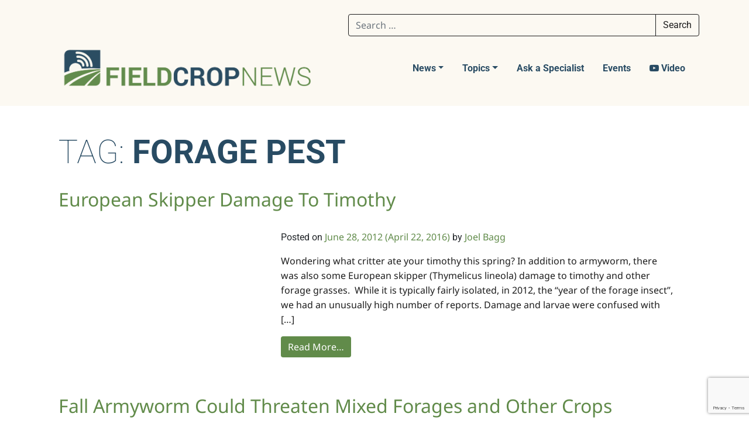

--- FILE ---
content_type: text/html; charset=UTF-8
request_url: https://fieldcropnews.com/tag/forage-pest/
body_size: 17793
content:
<!DOCTYPE html>
<html lang="en-US">
<head><style>img.lazy{min-height:1px}</style><link href="https://fieldcropnews.com/wp-content/plugins/w3-total-cache/pub/js/lazyload.min.js" as="script">
	<meta charset="UTF-8">
	<meta name="viewport" content="width=device-width, initial-scale=1, shrink-to-fit=no">
	<link rel="profile" href="https://gmpg.org/xfn/11">
	<title>forage pest &#8211; Field Crop News</title>
<meta name='robots' content='max-image-preview:large' />
	<style>img:is([sizes="auto" i], [sizes^="auto," i]) { contain-intrinsic-size: 3000px 1500px }</style>
	<link rel='dns-prefetch' href='//www.googletagmanager.com' />
<link rel="alternate" type="application/rss+xml" title="Field Crop News &raquo; Feed" href="https://fieldcropnews.com/feed/" />
<link rel="alternate" type="application/rss+xml" title="Field Crop News &raquo; Comments Feed" href="https://fieldcropnews.com/comments/feed/" />
<link rel="alternate" type="application/rss+xml" title="Field Crop News &raquo; forage pest Tag Feed" href="https://fieldcropnews.com/tag/forage-pest/feed/" />
<script>
window._wpemojiSettings = {"baseUrl":"https:\/\/s.w.org\/images\/core\/emoji\/16.0.1\/72x72\/","ext":".png","svgUrl":"https:\/\/s.w.org\/images\/core\/emoji\/16.0.1\/svg\/","svgExt":".svg","source":{"concatemoji":"https:\/\/fieldcropnews.com\/wp-includes\/js\/wp-emoji-release.min.js?ver=6.8.3"}};
/*! This file is auto-generated */
!function(s,n){var o,i,e;function c(e){try{var t={supportTests:e,timestamp:(new Date).valueOf()};sessionStorage.setItem(o,JSON.stringify(t))}catch(e){}}function p(e,t,n){e.clearRect(0,0,e.canvas.width,e.canvas.height),e.fillText(t,0,0);var t=new Uint32Array(e.getImageData(0,0,e.canvas.width,e.canvas.height).data),a=(e.clearRect(0,0,e.canvas.width,e.canvas.height),e.fillText(n,0,0),new Uint32Array(e.getImageData(0,0,e.canvas.width,e.canvas.height).data));return t.every(function(e,t){return e===a[t]})}function u(e,t){e.clearRect(0,0,e.canvas.width,e.canvas.height),e.fillText(t,0,0);for(var n=e.getImageData(16,16,1,1),a=0;a<n.data.length;a++)if(0!==n.data[a])return!1;return!0}function f(e,t,n,a){switch(t){case"flag":return n(e,"\ud83c\udff3\ufe0f\u200d\u26a7\ufe0f","\ud83c\udff3\ufe0f\u200b\u26a7\ufe0f")?!1:!n(e,"\ud83c\udde8\ud83c\uddf6","\ud83c\udde8\u200b\ud83c\uddf6")&&!n(e,"\ud83c\udff4\udb40\udc67\udb40\udc62\udb40\udc65\udb40\udc6e\udb40\udc67\udb40\udc7f","\ud83c\udff4\u200b\udb40\udc67\u200b\udb40\udc62\u200b\udb40\udc65\u200b\udb40\udc6e\u200b\udb40\udc67\u200b\udb40\udc7f");case"emoji":return!a(e,"\ud83e\udedf")}return!1}function g(e,t,n,a){var r="undefined"!=typeof WorkerGlobalScope&&self instanceof WorkerGlobalScope?new OffscreenCanvas(300,150):s.createElement("canvas"),o=r.getContext("2d",{willReadFrequently:!0}),i=(o.textBaseline="top",o.font="600 32px Arial",{});return e.forEach(function(e){i[e]=t(o,e,n,a)}),i}function t(e){var t=s.createElement("script");t.src=e,t.defer=!0,s.head.appendChild(t)}"undefined"!=typeof Promise&&(o="wpEmojiSettingsSupports",i=["flag","emoji"],n.supports={everything:!0,everythingExceptFlag:!0},e=new Promise(function(e){s.addEventListener("DOMContentLoaded",e,{once:!0})}),new Promise(function(t){var n=function(){try{var e=JSON.parse(sessionStorage.getItem(o));if("object"==typeof e&&"number"==typeof e.timestamp&&(new Date).valueOf()<e.timestamp+604800&&"object"==typeof e.supportTests)return e.supportTests}catch(e){}return null}();if(!n){if("undefined"!=typeof Worker&&"undefined"!=typeof OffscreenCanvas&&"undefined"!=typeof URL&&URL.createObjectURL&&"undefined"!=typeof Blob)try{var e="postMessage("+g.toString()+"("+[JSON.stringify(i),f.toString(),p.toString(),u.toString()].join(",")+"));",a=new Blob([e],{type:"text/javascript"}),r=new Worker(URL.createObjectURL(a),{name:"wpTestEmojiSupports"});return void(r.onmessage=function(e){c(n=e.data),r.terminate(),t(n)})}catch(e){}c(n=g(i,f,p,u))}t(n)}).then(function(e){for(var t in e)n.supports[t]=e[t],n.supports.everything=n.supports.everything&&n.supports[t],"flag"!==t&&(n.supports.everythingExceptFlag=n.supports.everythingExceptFlag&&n.supports[t]);n.supports.everythingExceptFlag=n.supports.everythingExceptFlag&&!n.supports.flag,n.DOMReady=!1,n.readyCallback=function(){n.DOMReady=!0}}).then(function(){return e}).then(function(){var e;n.supports.everything||(n.readyCallback(),(e=n.source||{}).concatemoji?t(e.concatemoji):e.wpemoji&&e.twemoji&&(t(e.twemoji),t(e.wpemoji)))}))}((window,document),window._wpemojiSettings);
</script>
<style id='wp-emoji-styles-inline-css'>

	img.wp-smiley, img.emoji {
		display: inline !important;
		border: none !important;
		box-shadow: none !important;
		height: 1em !important;
		width: 1em !important;
		margin: 0 0.07em !important;
		vertical-align: -0.1em !important;
		background: none !important;
		padding: 0 !important;
	}
</style>
<link rel='stylesheet' id='wp-block-library-css' href='https://fieldcropnews.com/wp-includes/css/dist/block-library/style.min.css?ver=6.8.3' media='all' />
<style id='classic-theme-styles-inline-css'>
/*! This file is auto-generated */
.wp-block-button__link{color:#fff;background-color:#32373c;border-radius:9999px;box-shadow:none;text-decoration:none;padding:calc(.667em + 2px) calc(1.333em + 2px);font-size:1.125em}.wp-block-file__button{background:#32373c;color:#fff;text-decoration:none}
</style>
<link rel='stylesheet' id='cb-carousel-style-css' href='https://fieldcropnews.com/wp-content/plugins/carousel-block/blocks/../build/carousel-legacy/style-index.css?ver=2.0.5' media='all' />
<style id='cb-carousel-v2-style-inline-css'>
.wp-block-cb-carousel-v2{position:relative}.wp-block-cb-carousel-v2[data-cb-pagination=true] .swiper-horizontal{margin-bottom:calc(var(--wp--custom--carousel-block--pagination-bullet-size, 8px)*4)}.wp-block-cb-carousel-v2 .cb-button-next,.wp-block-cb-carousel-v2 .cb-button-prev{color:var(--wp--custom--carousel-block--navigation-color,#000);height:var(--wp--custom--carousel-block--navigation-size,22px);margin-top:calc(0px - var(--wp--custom--carousel-block--navigation-size, 22px)/2);width:calc(var(--wp--custom--carousel-block--navigation-size, 22px)/44*27)}.wp-block-cb-carousel-v2 .cb-button-next:after,.wp-block-cb-carousel-v2 .cb-button-prev:after{font-size:var(--wp--custom--carousel-block--navigation-size,22px)}.wp-block-cb-carousel-v2 .cb-button-prev,.wp-block-cb-carousel-v2.cb-rtl .cb-button-next{left:calc(var(--wp--custom--carousel-block--navigation-size, 22px)*-1/44*27 - var(--wp--custom--carousel-block--navigation-sides-offset, 10px));right:auto}.wp-block-cb-carousel-v2 .cb-button-next,.wp-block-cb-carousel-v2.cb-rtl .cb-button-prev{left:auto;right:calc(var(--wp--custom--carousel-block--navigation-size, 22px)*-1/44*27 - var(--wp--custom--carousel-block--navigation-sides-offset, 10px))}.wp-block-cb-carousel-v2.cb-rtl .cb-button-next,.wp-block-cb-carousel-v2.cb-rtl .cb-button-prev{transform:scaleX(-1)}.wp-block-cb-carousel-v2 .cb-pagination.swiper-pagination-horizontal{bottom:calc(var(--wp--custom--carousel-block--pagination-bullet-size, 8px)*-2.5);display:flex;justify-content:center;top:var(--wp--custom--carousel-block--pagination-top,auto)}.wp-block-cb-carousel-v2 .cb-pagination.swiper-pagination-horizontal.swiper-pagination-bullets .cb-pagination-bullet{margin:0 var(--wp--custom--carousel-block--pagination-bullet-horizontal-gap,4px)}.wp-block-cb-carousel-v2 .cb-pagination .cb-pagination-bullet{background:var(--wp--custom--carousel-block--pagination-bullet-color,#999);height:var(--wp--custom--carousel-block--pagination-bullet-size,8px);opacity:var(--wp--custom--carousel-block--pagination-bullet-opacity,.5);width:var(--wp--custom--carousel-block--pagination-bullet-size,8px)}.wp-block-cb-carousel-v2 .cb-pagination .cb-pagination-bullet.swiper-pagination-bullet-active{background:var(--wp--custom--carousel-block--pagination-bullet-active-color,#000);opacity:var(--wp--custom--carousel-block--pagination-bullet-active-opacity,1)}.wp-block-cb-carousel-v2.alignfull .cb-button-next,.wp-block-cb-carousel-v2.alignfull .cb-button-prev{color:var(--wp--custom--carousel-block--navigation-alignfull-color,#000)}.wp-block-cb-carousel-v2.alignfull .cb-button-prev,.wp-block-cb-carousel-v2.alignfull.cb-rtl .cb-button-next{left:var(--wp--custom--carousel-block--navigation-sides-offset,10px);right:auto}.wp-block-cb-carousel-v2.alignfull .cb-button-next,.wp-block-cb-carousel-v2.alignfull.cb-rtl .cb-button-prev{left:auto;right:var(--wp--custom--carousel-block--navigation-sides-offset,10px)}.wp-block-cb-carousel-v2 .wp-block-image{margin-bottom:var(--wp--custom--carousel-block--image-margin-bottom,0);margin-top:var(--wp--custom--carousel-block--image-margin-top,0)}.wp-block-cb-carousel-v2 .wp-block-cover{margin-bottom:var(--wp--custom--carousel-block--cover-margin-bottom,0);margin-top:var(--wp--custom--carousel-block--cover-margin-top,0)}.wp-block-cb-carousel-v2 .wp-block-cover.aligncenter,.wp-block-cb-carousel-v2 .wp-block-image.aligncenter{margin-left:auto!important;margin-right:auto!important}

</style>
<style id='ideabox-toc-style-inline-css'>
html{scroll-behavior:auto !important}.ib-toc-container .ib-toc-icon-collapse,.ib-toc-container .ib-toc-icon-expand{display:none;height:20px;line-height:1}.ib-toc-container .ib-toc-icon-collapse svg,.ib-toc-container .ib-toc-icon-expand svg{fill:var(--fill)}.ib-toc-container.ib-toc-expanded .ib-toc-icon-collapse{display:inline}.ib-toc-container.ib-toc-collapsed .ib-toc-icon-expand{display:inline}.ib-toc-container .ib-toc-header{padding:10px 20px;display:flex;flex-direction:row;justify-content:space-between;align-items:center;cursor:pointer}.ib-toc-container .ib-toc-header .ib-toc-header-right{display:flex}.ib-toc-container .ib-toc-body{padding:20px}.ib-toc-container .ib-toc-separator{height:1px;background-color:#333}.ib-toc-container .ib-toc-anchors{margin:0;padding:0}.ib-toc-container .ib-toc-anchors ul,.ib-toc-container .ib-toc-anchors ol{padding-left:45px}.ib-toc-container .ib-toc-anchors li{margin-top:var(--listSpacing)}.ib-toc-container .ib-toc-anchors>li:first-of-type{margin-top:0}.ib-toc-container .ib-toc-anchors a{color:var(--linkColor)}.ib-toc-container ol{list-style:none !important;counter-reset:item}.ib-toc-container ol li{counter-increment:item}.ib-toc-container ol li:before{content:counters(item, ".") " ";display:inline-block;margin-right:.5em;text-align:right}.ib-toc-container ol.ib-toc-anchors>li:before{content:counters(item, ".") ". "}

</style>
<link rel='stylesheet' id='dashicons-css' href='https://fieldcropnews.com/wp-includes/css/dashicons.min.css?ver=6.8.3' media='all' />
<style id='global-styles-inline-css'>
:root{--wp--preset--aspect-ratio--square: 1;--wp--preset--aspect-ratio--4-3: 4/3;--wp--preset--aspect-ratio--3-4: 3/4;--wp--preset--aspect-ratio--3-2: 3/2;--wp--preset--aspect-ratio--2-3: 2/3;--wp--preset--aspect-ratio--16-9: 16/9;--wp--preset--aspect-ratio--9-16: 9/16;--wp--preset--color--black: #000000;--wp--preset--color--cyan-bluish-gray: #abb8c3;--wp--preset--color--white: #fff;--wp--preset--color--pale-pink: #f78da7;--wp--preset--color--vivid-red: #cf2e2e;--wp--preset--color--luminous-vivid-orange: #ff6900;--wp--preset--color--luminous-vivid-amber: #fcb900;--wp--preset--color--light-green-cyan: #7bdcb5;--wp--preset--color--vivid-green-cyan: #00d084;--wp--preset--color--pale-cyan-blue: #8ed1fc;--wp--preset--color--vivid-cyan-blue: #0693e3;--wp--preset--color--vivid-purple: #9b51e0;--wp--preset--color--blue: #007bff;--wp--preset--color--indigo: #6610f2;--wp--preset--color--purple: #5533ff;--wp--preset--color--pink: #e83e8c;--wp--preset--color--red: #dc3545;--wp--preset--color--orange: #fd7e14;--wp--preset--color--yellow: #ffc107;--wp--preset--color--green: #28a745;--wp--preset--color--teal: #20c997;--wp--preset--color--cyan: #17a2b8;--wp--preset--color--gray: #6c757d;--wp--preset--color--gray-dark: #343a40;--wp--preset--gradient--vivid-cyan-blue-to-vivid-purple: linear-gradient(135deg,rgba(6,147,227,1) 0%,rgb(155,81,224) 100%);--wp--preset--gradient--light-green-cyan-to-vivid-green-cyan: linear-gradient(135deg,rgb(122,220,180) 0%,rgb(0,208,130) 100%);--wp--preset--gradient--luminous-vivid-amber-to-luminous-vivid-orange: linear-gradient(135deg,rgba(252,185,0,1) 0%,rgba(255,105,0,1) 100%);--wp--preset--gradient--luminous-vivid-orange-to-vivid-red: linear-gradient(135deg,rgba(255,105,0,1) 0%,rgb(207,46,46) 100%);--wp--preset--gradient--very-light-gray-to-cyan-bluish-gray: linear-gradient(135deg,rgb(238,238,238) 0%,rgb(169,184,195) 100%);--wp--preset--gradient--cool-to-warm-spectrum: linear-gradient(135deg,rgb(74,234,220) 0%,rgb(151,120,209) 20%,rgb(207,42,186) 40%,rgb(238,44,130) 60%,rgb(251,105,98) 80%,rgb(254,248,76) 100%);--wp--preset--gradient--blush-light-purple: linear-gradient(135deg,rgb(255,206,236) 0%,rgb(152,150,240) 100%);--wp--preset--gradient--blush-bordeaux: linear-gradient(135deg,rgb(254,205,165) 0%,rgb(254,45,45) 50%,rgb(107,0,62) 100%);--wp--preset--gradient--luminous-dusk: linear-gradient(135deg,rgb(255,203,112) 0%,rgb(199,81,192) 50%,rgb(65,88,208) 100%);--wp--preset--gradient--pale-ocean: linear-gradient(135deg,rgb(255,245,203) 0%,rgb(182,227,212) 50%,rgb(51,167,181) 100%);--wp--preset--gradient--electric-grass: linear-gradient(135deg,rgb(202,248,128) 0%,rgb(113,206,126) 100%);--wp--preset--gradient--midnight: linear-gradient(135deg,rgb(2,3,129) 0%,rgb(40,116,252) 100%);--wp--preset--font-size--small: 13px;--wp--preset--font-size--medium: 20px;--wp--preset--font-size--large: 36px;--wp--preset--font-size--x-large: 42px;--wp--preset--spacing--20: 0.44rem;--wp--preset--spacing--30: 0.67rem;--wp--preset--spacing--40: 1rem;--wp--preset--spacing--50: 1.5rem;--wp--preset--spacing--60: 2.25rem;--wp--preset--spacing--70: 3.38rem;--wp--preset--spacing--80: 5.06rem;--wp--preset--shadow--natural: 6px 6px 9px rgba(0, 0, 0, 0.2);--wp--preset--shadow--deep: 12px 12px 50px rgba(0, 0, 0, 0.4);--wp--preset--shadow--sharp: 6px 6px 0px rgba(0, 0, 0, 0.2);--wp--preset--shadow--outlined: 6px 6px 0px -3px rgba(255, 255, 255, 1), 6px 6px rgba(0, 0, 0, 1);--wp--preset--shadow--crisp: 6px 6px 0px rgba(0, 0, 0, 1);}:where(.is-layout-flex){gap: 0.5em;}:where(.is-layout-grid){gap: 0.5em;}body .is-layout-flex{display: flex;}.is-layout-flex{flex-wrap: wrap;align-items: center;}.is-layout-flex > :is(*, div){margin: 0;}body .is-layout-grid{display: grid;}.is-layout-grid > :is(*, div){margin: 0;}:where(.wp-block-columns.is-layout-flex){gap: 2em;}:where(.wp-block-columns.is-layout-grid){gap: 2em;}:where(.wp-block-post-template.is-layout-flex){gap: 1.25em;}:where(.wp-block-post-template.is-layout-grid){gap: 1.25em;}.has-black-color{color: var(--wp--preset--color--black) !important;}.has-cyan-bluish-gray-color{color: var(--wp--preset--color--cyan-bluish-gray) !important;}.has-white-color{color: var(--wp--preset--color--white) !important;}.has-pale-pink-color{color: var(--wp--preset--color--pale-pink) !important;}.has-vivid-red-color{color: var(--wp--preset--color--vivid-red) !important;}.has-luminous-vivid-orange-color{color: var(--wp--preset--color--luminous-vivid-orange) !important;}.has-luminous-vivid-amber-color{color: var(--wp--preset--color--luminous-vivid-amber) !important;}.has-light-green-cyan-color{color: var(--wp--preset--color--light-green-cyan) !important;}.has-vivid-green-cyan-color{color: var(--wp--preset--color--vivid-green-cyan) !important;}.has-pale-cyan-blue-color{color: var(--wp--preset--color--pale-cyan-blue) !important;}.has-vivid-cyan-blue-color{color: var(--wp--preset--color--vivid-cyan-blue) !important;}.has-vivid-purple-color{color: var(--wp--preset--color--vivid-purple) !important;}.has-black-background-color{background-color: var(--wp--preset--color--black) !important;}.has-cyan-bluish-gray-background-color{background-color: var(--wp--preset--color--cyan-bluish-gray) !important;}.has-white-background-color{background-color: var(--wp--preset--color--white) !important;}.has-pale-pink-background-color{background-color: var(--wp--preset--color--pale-pink) !important;}.has-vivid-red-background-color{background-color: var(--wp--preset--color--vivid-red) !important;}.has-luminous-vivid-orange-background-color{background-color: var(--wp--preset--color--luminous-vivid-orange) !important;}.has-luminous-vivid-amber-background-color{background-color: var(--wp--preset--color--luminous-vivid-amber) !important;}.has-light-green-cyan-background-color{background-color: var(--wp--preset--color--light-green-cyan) !important;}.has-vivid-green-cyan-background-color{background-color: var(--wp--preset--color--vivid-green-cyan) !important;}.has-pale-cyan-blue-background-color{background-color: var(--wp--preset--color--pale-cyan-blue) !important;}.has-vivid-cyan-blue-background-color{background-color: var(--wp--preset--color--vivid-cyan-blue) !important;}.has-vivid-purple-background-color{background-color: var(--wp--preset--color--vivid-purple) !important;}.has-black-border-color{border-color: var(--wp--preset--color--black) !important;}.has-cyan-bluish-gray-border-color{border-color: var(--wp--preset--color--cyan-bluish-gray) !important;}.has-white-border-color{border-color: var(--wp--preset--color--white) !important;}.has-pale-pink-border-color{border-color: var(--wp--preset--color--pale-pink) !important;}.has-vivid-red-border-color{border-color: var(--wp--preset--color--vivid-red) !important;}.has-luminous-vivid-orange-border-color{border-color: var(--wp--preset--color--luminous-vivid-orange) !important;}.has-luminous-vivid-amber-border-color{border-color: var(--wp--preset--color--luminous-vivid-amber) !important;}.has-light-green-cyan-border-color{border-color: var(--wp--preset--color--light-green-cyan) !important;}.has-vivid-green-cyan-border-color{border-color: var(--wp--preset--color--vivid-green-cyan) !important;}.has-pale-cyan-blue-border-color{border-color: var(--wp--preset--color--pale-cyan-blue) !important;}.has-vivid-cyan-blue-border-color{border-color: var(--wp--preset--color--vivid-cyan-blue) !important;}.has-vivid-purple-border-color{border-color: var(--wp--preset--color--vivid-purple) !important;}.has-vivid-cyan-blue-to-vivid-purple-gradient-background{background: var(--wp--preset--gradient--vivid-cyan-blue-to-vivid-purple) !important;}.has-light-green-cyan-to-vivid-green-cyan-gradient-background{background: var(--wp--preset--gradient--light-green-cyan-to-vivid-green-cyan) !important;}.has-luminous-vivid-amber-to-luminous-vivid-orange-gradient-background{background: var(--wp--preset--gradient--luminous-vivid-amber-to-luminous-vivid-orange) !important;}.has-luminous-vivid-orange-to-vivid-red-gradient-background{background: var(--wp--preset--gradient--luminous-vivid-orange-to-vivid-red) !important;}.has-very-light-gray-to-cyan-bluish-gray-gradient-background{background: var(--wp--preset--gradient--very-light-gray-to-cyan-bluish-gray) !important;}.has-cool-to-warm-spectrum-gradient-background{background: var(--wp--preset--gradient--cool-to-warm-spectrum) !important;}.has-blush-light-purple-gradient-background{background: var(--wp--preset--gradient--blush-light-purple) !important;}.has-blush-bordeaux-gradient-background{background: var(--wp--preset--gradient--blush-bordeaux) !important;}.has-luminous-dusk-gradient-background{background: var(--wp--preset--gradient--luminous-dusk) !important;}.has-pale-ocean-gradient-background{background: var(--wp--preset--gradient--pale-ocean) !important;}.has-electric-grass-gradient-background{background: var(--wp--preset--gradient--electric-grass) !important;}.has-midnight-gradient-background{background: var(--wp--preset--gradient--midnight) !important;}.has-small-font-size{font-size: var(--wp--preset--font-size--small) !important;}.has-medium-font-size{font-size: var(--wp--preset--font-size--medium) !important;}.has-large-font-size{font-size: var(--wp--preset--font-size--large) !important;}.has-x-large-font-size{font-size: var(--wp--preset--font-size--x-large) !important;}
:where(.wp-block-post-template.is-layout-flex){gap: 1.25em;}:where(.wp-block-post-template.is-layout-grid){gap: 1.25em;}
:where(.wp-block-columns.is-layout-flex){gap: 2em;}:where(.wp-block-columns.is-layout-grid){gap: 2em;}
:root :where(.wp-block-pullquote){font-size: 1.5em;line-height: 1.6;}
</style>
<link rel='stylesheet' id='contact-form-7-css' href='https://fieldcropnews.com/wp-content/plugins/contact-form-7/includes/css/styles.css?ver=6.1.2' media='all' />
<link rel='stylesheet' id='child-understrap-styles-css' href='https://fieldcropnews.com/wp-content/themes/fieldcropnews-theme/css/child-theme.min.css?ver=0.0.1' media='all' />
<link rel='stylesheet' id='tablepress-default-css' href='https://fieldcropnews.com/wp-content/tablepress-combined.min.css?ver=32' media='all' />
<script id="jquery-core-js-extra">
var aagb_local_object = {"ajax_url":"https:\/\/fieldcropnews.com\/wp-admin\/admin-ajax.php","nonce":"40552e3046","licensing":"","assets":"https:\/\/fieldcropnews.com\/wp-content\/plugins\/advanced-accordion-block\/assets\/"};
</script>
<script src="https://fieldcropnews.com/wp-includes/js/jquery/jquery.min.js?ver=3.7.1" id="jquery-core-js"></script>
<script src="https://fieldcropnews.com/wp-includes/js/jquery/jquery-migrate.min.js?ver=3.4.1" id="jquery-migrate-js"></script>
<script src="https://fieldcropnews.com/wp-content/plugins/table-of-contents/assets/js/frontend.js?ver=1.0.2" id="ideabox-toc-script-js"></script>

<!-- Google tag (gtag.js) snippet added by Site Kit -->
<!-- Google Analytics snippet added by Site Kit -->
<script src="https://www.googletagmanager.com/gtag/js?id=GT-TWR2594" id="google_gtagjs-js" async></script>
<script id="google_gtagjs-js-after">
window.dataLayer = window.dataLayer || [];function gtag(){dataLayer.push(arguments);}
gtag("set","linker",{"domains":["fieldcropnews.com"]});
gtag("js", new Date());
gtag("set", "developer_id.dZTNiMT", true);
gtag("config", "GT-TWR2594");
</script>
<link rel="https://api.w.org/" href="https://fieldcropnews.com/wp-json/" /><link rel="alternate" title="JSON" type="application/json" href="https://fieldcropnews.com/wp-json/wp/v2/tags/171" /><link rel="EditURI" type="application/rsd+xml" title="RSD" href="https://fieldcropnews.com/xmlrpc.php?rsd" />
<meta name="generator" content="WordPress 6.8.3" />
<meta name="generator" content="Site Kit by Google 1.166.0" /><meta name="mobile-web-app-capable" content="yes">
<meta name="apple-mobile-web-app-capable" content="yes">
<meta name="apple-mobile-web-app-title" content="Field Crop News - Ontario Ministry of Agriculture, Food and Rural Affairs  in partnership with the University of Guelph">
<link rel="icon" href="https://fieldcropnews.com/wp-content/uploads/2021/10/cropped-cropped-Field-Crop-News_Logo_Final_Icon-1-32x32.png" sizes="32x32" />
<link rel="icon" href="https://fieldcropnews.com/wp-content/uploads/2021/10/cropped-cropped-Field-Crop-News_Logo_Final_Icon-1-192x192.png" sizes="192x192" />
<link rel="apple-touch-icon" href="https://fieldcropnews.com/wp-content/uploads/2021/10/cropped-cropped-Field-Crop-News_Logo_Final_Icon-1-180x180.png" />
<meta name="msapplication-TileImage" content="https://fieldcropnews.com/wp-content/uploads/2021/10/cropped-cropped-Field-Crop-News_Logo_Final_Icon-1-270x270.png" />
		<style id="wp-custom-css">
			#footer-widgets-right img:nth-child(2) {
	max-width:80%;
}

figure.gfologo img {
	max-width: 70%;
	display:block;
	margin:auto;
}

div#mc_embed_signup {
	margin-bottom:4em !important;
}

body.archive a.understrap-read-more-link {
	display: inline-block;
}

.footer-copyrights-wrapper a {
	color:rgb(252, 249, 242);
}

/* headers for soil health assessment plan guidebook*/
body.postid-25734 h2 {
	margin-top:2em;
	margin-bottom:0.5em;
}

body.postid-25734 h3 {
	margin-top:1.5em;
}

/*MAILERLITE*/
.ml-form-embedContainer .ml-form-embedBody {
	padding:0 !important;
}

.ml-form-embedSubmit {
	border:1px solid white !important;
	border-radius:4px;
}

/*compaction-toc*/
div.compaction_toc {
	margin:4em 2em;
	border-left:1em solid #618b4a;
	padding-left:2em;
}

.has-red-background-color {
	background-color:red !important;
	border-radius: 10px;
	margin-bottom:2em;
}

/* dev homepage link styles
div.wp-block-cover__inner-container p {
	color:white !important;
	font-size:1.4em !important;
	background-color:rgba(0,0,0,0.4);
	text-transform:uppercase;
	margin-bottom:-4em;
	text-align:left;
		font-weight: 600 !important;
}

div.wp-block-cover__inner-container p:hover {
	font-size:1.4em !important;
	background-color:rgba(0,0,0,0.7);
	transition: background-color 0.2s;
}

.wp-block-cover {
  min-height: 225px;
}

div.wp-block-cover__inner-container a {
	color:white !important;
	font-weight:600 !important;
}

div.wp-block-cover__inner-container a:hover {
	text-decoration:none !important;
}*/

/*ask a specialist resize*/
.askaspecialist img {
	max-width:250px;
}

/*print style*/
@media print {
  footer, aside, form {
    display: none;
  }
  article {
    width:100%!important;
    padding:0!important;
    margin:0!important;
  }
}

/*carousel captions
.slick-slide figcaption {
	background-color:rgba(0,0,0,0.8);
	color:#ffffff;
	padding:0.5em;
	text-align:center;
	font-family:'Noto Sans', sans-serif;
	font-weight:600;
}

.slick-slide figcaption:hover {
	background-color:rgba(0,0,0,1);
	transition: background-color 0.3s;
}*/

/*quote block styles*/
blockquote p {
	font-size:1.2em;
	color:#618B4A !important;
}

blockquote cite {
	color:#618B4A;
	font-weight:200;
}

/*h4 rules*/
h4 {
	font-size:1em;
	font-weight:500;
	text-transform:uppercase;
	letter-spacing:0.12em;
	color:#618B4A !important;
}

/*latest posts*/
ul.homepage-updates li {
	padding-left:0;
	padding-top:0;
	padding-right:0;
}

ul.homepage-updates div.wp-block-latest-posts__post-excerpt {
	margin-top:0em !important;
}

ul.homepage-updates div.wp-block-latest-posts__post-excerpt p {
	margin-top:1em !important;
}


/*full width embeds inside accordion */
div.aab__accordion_body iframe {
	width:100%;
}

/*scouting ipm embeds */
div.scouting {
	border-left: 2em solid #284b63;
	border-right: 2em solid #f2f7fa;
	border-radius:2em;
	margin-left: 4em;
	margin-right: 4em;
	margin-top:2em;
	margin-bottom:2em;
	padding: 2em;
	background-color: #f2f7fa;
}

div.scouting h2 {
	text-transform: uppercase;
	font-weight:600;
	font-size:1.6em;
}

/*separate accordion box styles*/
div.separate-accordion {
	border:1px solid #618B4A !important;
	margin-bottom: -1px !important;
}

div.aab__accordion_body {
	border-top:none !important;
}

/*coming soon*/
.comingsoon  img {
	filter: grayscale(1) !important;
}

/*recent articles*/
h2.wp-block-post-title {
	margin-bottom:0.2em !important;
}

/*previous page next page*/
nav.wp-block-query-pagination a {
	font-size:1em !important;
	border-bottom: 2px solid;
	font-weight:200 !important;
}

nav.wp-block-query-pagination a:hover {
	text-decoration: none !important;
	font-weight:800 !important;
}

/*featured images*/
article.has-post-thumbnail img.wp-post-image {
	padding-bottom:3em;
}

/*accordion styles*/
.aab__accordion_head {
	background-color:transparent !important;
}

.aab__icon {
	color:#618b4a !important;
}		</style>
			<link rel="preconnect" href="https://fonts.gstatic.com">
	<link href="https://fonts.googleapis.com/css2?family=Noto+Sans:ital,wght@0,400;0,700;1,400&family=Roboto:wght@100;400;700&display=swap" rel="stylesheet">
	<script>
	  (function(i,s,o,g,r,a,m){i['GoogleAnalyticsObject']=r;i[r]=i[r]||function(){
	  (i[r].q=i[r].q||[]).push(arguments)},i[r].l=1*new Date();a=s.createElement(o),
	  m=s.getElementsByTagName(o)[0];a.async=1;a.src=g;m.parentNode.insertBefore(a,m)
	  })(window,document,'script','https://www.google-analytics.com/analytics.js','ga');
	
	  ga('create', 'UA-26139506-1', 'auto');
	  ga('send', 'pageview');
	
	</script>

</head>

<body class="archive tag tag-forage-pest tag-171 wp-custom-logo wp-embed-responsive wp-theme-understrap wp-child-theme-fieldcropnews-theme group-blog hfeed understrap-has-sidebar">

<div class="site" id="page">

	<!-- ******************* The Navbar Area ******************* -->
	
	<header id="site-header">

		<div class="container" id="header-fluid-container">
			
			<div id="wrapper-navbar" itemscope itemtype="http://schema.org/WebSite">

				<!-- Search bar -->
				<div id="header-search">
					
<form role="search" class="search-form" method="get" action="https://fieldcropnews.com/" >
	<label class="screen-reader-text" for="s-1">Search for:</label>
	<div class="input-group">
		<input type="search" class="field search-field form-control" id="s-1" name="s" value="" placeholder="Search &hellip;">
					<span class="input-group-append">
				<input type="submit" class="submit search-submit btn btn-primary" name="submit" value="Search">
			</span>
			</div>
</form>
				</div>

				<a class="skip-link sr-only sr-only-focusable" href="#content">Skip to content</a>

				<nav class="navbar navbar-expand-xl navbar-light">
					<!-- Your site title as branding in the menu -->
					<a href="https://fieldcropnews.com/" class="navbar-brand custom-logo-link" rel="home"><img width="1024" height="197" src="data:image/svg+xml,%3Csvg%20xmlns='http://www.w3.org/2000/svg'%20viewBox='0%200%201024%20197'%3E%3C/svg%3E" data-src="https://fieldcropnews.com/wp-content/uploads/2021/10/Field-Crop-News_Logo_Final-1024x197-1.png" class="img-fluid lazy" alt="Field Crop News logo" decoding="async" fetchpriority="high" data-srcset="https://fieldcropnews.com/wp-content/uploads/2021/10/Field-Crop-News_Logo_Final-1024x197-1.png 1024w, https://fieldcropnews.com/wp-content/uploads/2021/10/Field-Crop-News_Logo_Final-1024x197-1-300x58.png 300w, https://fieldcropnews.com/wp-content/uploads/2021/10/Field-Crop-News_Logo_Final-1024x197-1-768x148.png 768w" data-sizes="(max-width: 1024px) 100vw, 1024px" /></a><!-- end custom logo -->

						<button class="navbar-toggler" type="button" data-toggle="collapse" data-target="#navbarNavDropdown" aria-controls="navbarNavDropdown" aria-expanded="false" aria-label="Toggle navigation">
							<span class="navbar-toggler-icon"></span>
						</button>

					<!-- The WordPress Menu goes here -->
					<div id="navbarNavDropdown" class="collapse navbar-collapse"><ul id="main-menu" class="navbar-nav ml-auto"><li itemscope="itemscope" itemtype="https://www.schema.org/SiteNavigationElement" id="menu-item-22424" class="menu-item menu-item-type-custom menu-item-object-custom menu-item-has-children dropdown menu-item-22424 nav-item"><a title="News" href="#" data-toggle="dropdown" data-bs-toggle="dropdown" aria-haspopup="true" aria-expanded="false" class="dropdown-toggle nav-link" id="menu-item-dropdown-22424">News</a>
<ul class="dropdown-menu" aria-labelledby="menu-item-dropdown-22424" >
	<li itemscope="itemscope" itemtype="https://www.schema.org/SiteNavigationElement" id="menu-item-29070" class="menu-item menu-item-type-post_type menu-item-object-page current_page_parent menu-item-29070 nav-item"><a title="All News" href="https://fieldcropnews.com/archives/" class="dropdown-item">All News</a></li>
	<li itemscope="itemscope" itemtype="https://www.schema.org/SiteNavigationElement" id="menu-item-22431" class="menu-item menu-item-type-taxonomy menu-item-object-category menu-item-22431 nav-item"><a title="Ag Business Minutes" href="https://fieldcropnews.com/category/ag-breakfast-updates/" class="dropdown-item">Ag Business Minutes</a></li>
	<li itemscope="itemscope" itemtype="https://www.schema.org/SiteNavigationElement" id="menu-item-22432" class="menu-item menu-item-type-taxonomy menu-item-object-category menu-item-22432 nav-item"><a title="Crop Reports" href="https://fieldcropnews.com/category/crop-report/" class="dropdown-item">Crop Reports</a></li>
	<li itemscope="itemscope" itemtype="https://www.schema.org/SiteNavigationElement" id="menu-item-22451" class="menu-item menu-item-type-taxonomy menu-item-object-category menu-item-22451 nav-item"><a title="Field Crop Q&amp;A" href="https://fieldcropnews.com/category/questions/" class="dropdown-item">Field Crop Q&amp;A</a></li>
	<li itemscope="itemscope" itemtype="https://www.schema.org/SiteNavigationElement" id="menu-item-29071" class="menu-item menu-item-type-taxonomy menu-item-object-category menu-item-29071 nav-item"><a title="Baute Bug Blog" href="https://fieldcropnews.com/category/bautebugblog/" class="dropdown-item">Baute Bug Blog</a></li>
	<li itemscope="itemscope" itemtype="https://www.schema.org/SiteNavigationElement" id="menu-item-29072" class="menu-item menu-item-type-post_type menu-item-object-page menu-item-29072 nav-item"><a title="Crop Chats" href="https://fieldcropnews.com/crop-chats/" class="dropdown-item">Crop Chats</a></li>
	<li itemscope="itemscope" itemtype="https://www.schema.org/SiteNavigationElement" id="menu-item-29772" class="menu-item menu-item-type-custom menu-item-object-custom menu-item-29772 nav-item"><a title="Weather Data" href="https://experience.arcgis.com/experience/ba45cc7428ff41c399e5e8396c32e2a9/page/Welcome" class="dropdown-item">Weather Data</a></li>
</ul>
</li>
<li itemscope="itemscope" itemtype="https://www.schema.org/SiteNavigationElement" id="menu-item-22425" class="menu-item menu-item-type-custom menu-item-object-custom menu-item-has-children dropdown menu-item-22425 nav-item"><a title="Topics" href="#" data-toggle="dropdown" data-bs-toggle="dropdown" aria-haspopup="true" aria-expanded="false" class="dropdown-toggle nav-link" id="menu-item-dropdown-22425">Topics</a>
<ul class="dropdown-menu" aria-labelledby="menu-item-dropdown-22425" >
	<li itemscope="itemscope" itemtype="https://www.schema.org/SiteNavigationElement" id="menu-item-29394" class="menu-item menu-item-type-post_type menu-item-object-page menu-item-29394 nav-item"><a title="Corn" href="https://fieldcropnews.com/corn/" class="dropdown-item">Corn</a></li>
	<li itemscope="itemscope" itemtype="https://www.schema.org/SiteNavigationElement" id="menu-item-29080" class="menu-item menu-item-type-post_type menu-item-object-page menu-item-29080 nav-item"><a title="Soybeans" href="https://fieldcropnews.com/soybeans/" class="dropdown-item">Soybeans</a></li>
	<li itemscope="itemscope" itemtype="https://www.schema.org/SiteNavigationElement" id="menu-item-29399" class="menu-item menu-item-type-post_type menu-item-object-page menu-item-29399 nav-item"><a title="Forages" href="https://fieldcropnews.com/forages/" class="dropdown-item">Forages</a></li>
	<li itemscope="itemscope" itemtype="https://www.schema.org/SiteNavigationElement" id="menu-item-29393" class="menu-item menu-item-type-post_type menu-item-object-page menu-item-29393 nav-item"><a title="Cereals" href="https://fieldcropnews.com/cereals/" class="dropdown-item">Cereals</a></li>
	<li itemscope="itemscope" itemtype="https://www.schema.org/SiteNavigationElement" id="menu-item-29397" class="menu-item menu-item-type-post_type menu-item-object-page menu-item-29397 nav-item"><a title="Dry Beans" href="https://fieldcropnews.com/drybeans/" class="dropdown-item">Dry Beans</a></li>
	<li itemscope="itemscope" itemtype="https://www.schema.org/SiteNavigationElement" id="menu-item-29392" class="menu-item menu-item-type-post_type menu-item-object-page menu-item-29392 nav-item"><a title="Canola" href="https://fieldcropnews.com/canola/" class="dropdown-item">Canola</a></li>
	<li itemscope="itemscope" itemtype="https://www.schema.org/SiteNavigationElement" id="menu-item-29401" class="menu-item menu-item-type-post_type menu-item-object-page menu-item-29401 nav-item"><a title="Other Crops" href="https://fieldcropnews.com/other-crops/" class="dropdown-item">Other Crops</a></li>
	<li itemscope="itemscope" itemtype="https://www.schema.org/SiteNavigationElement" id="menu-item-29403" class="menu-item menu-item-type-post_type menu-item-object-page menu-item-29403 nav-item"><a title="Soil Health" href="https://fieldcropnews.com/soil-health/" class="dropdown-item">Soil Health</a></li>
	<li itemscope="itemscope" itemtype="https://www.schema.org/SiteNavigationElement" id="menu-item-29402" class="menu-item menu-item-type-post_type menu-item-object-page menu-item-29402 nav-item"><a title="Soil Fertility" href="https://fieldcropnews.com/soil-fertility/" class="dropdown-item">Soil Fertility</a></li>
	<li itemscope="itemscope" itemtype="https://www.schema.org/SiteNavigationElement" id="menu-item-29404" class="menu-item menu-item-type-post_type menu-item-object-page menu-item-29404 nav-item"><a title="Weed Control" href="https://fieldcropnews.com/weed-control/" class="dropdown-item">Weed Control</a></li>
	<li itemscope="itemscope" itemtype="https://www.schema.org/SiteNavigationElement" id="menu-item-29400" class="menu-item menu-item-type-post_type menu-item-object-page menu-item-29400 nav-item"><a title="Insect &amp; Pest Management" href="https://fieldcropnews.com/insect-pest-management/" class="dropdown-item">Insect &amp; Pest Management</a></li>
	<li itemscope="itemscope" itemtype="https://www.schema.org/SiteNavigationElement" id="menu-item-29396" class="menu-item menu-item-type-post_type menu-item-object-page menu-item-29396 nav-item"><a title="Disease Management" href="https://fieldcropnews.com/disease-management/" class="dropdown-item">Disease Management</a></li>
	<li itemscope="itemscope" itemtype="https://www.schema.org/SiteNavigationElement" id="menu-item-29398" class="menu-item menu-item-type-post_type menu-item-object-page menu-item-29398 nav-item"><a title="Field Scouting" href="https://fieldcropnews.com/field-scouting/" class="dropdown-item">Field Scouting</a></li>
	<li itemscope="itemscope" itemtype="https://www.schema.org/SiteNavigationElement" id="menu-item-29395" class="menu-item menu-item-type-post_type menu-item-object-page menu-item-29395 nav-item"><a title="Decision Tools" href="https://fieldcropnews.com/decision-tools/" class="dropdown-item">Decision Tools</a></li>
</ul>
</li>
<li itemscope="itemscope" itemtype="https://www.schema.org/SiteNavigationElement" id="menu-item-29083" class="menu-item menu-item-type-post_type menu-item-object-page menu-item-29083 nav-item"><a title="Ask a Specialist" href="https://fieldcropnews.com/ask-a-specialist/" class="nav-link">Ask a Specialist</a></li>
<li itemscope="itemscope" itemtype="https://www.schema.org/SiteNavigationElement" id="menu-item-29074" class="menu-item menu-item-type-post_type menu-item-object-page menu-item-29074 nav-item"><a title="Events" href="https://fieldcropnews.com/calendar-2/" class="nav-link">Events</a></li>
<li itemscope="itemscope" itemtype="https://www.schema.org/SiteNavigationElement" id="menu-item-22453" class="menu-item menu-item-type-custom menu-item-object-custom menu-item-22453 nav-item"><a title="Video" target="_blank" rel="noopener noreferrer" href="https://www.youtube.com/user/ONfieldcrops" class="nav-link"><i class="fa fa-youtube-play" aria-hidden="true"></i> Video</a></li>
</ul></div>
				</nav><!-- .site-navigation -->

			</div><!-- #wrapper-navbar -->

		</div><!-- #header-fluid-container-->

	</header>

</div><!-- page -->
<div class="wrapper" id="archive-wrapper">

	<div class="container" id="content" tabindex="-1">

		<div class="row">

			<main class="site-main" id="main">

				
					<header class="page-header">
						<h1 class="page-title">Tag: <span>forage pest</span></h1>					</header><!-- .page-header -->

										
						
<article class="post-3925 post type-post status-publish format-standard hentry category-bautebugblog tag-european-skipper tag-forage-pest" id="post-3925">

	<header class="entry-header">

		<h2 class="entry-title"><a href="https://fieldcropnews.com/2012/06/european-skipper-damage-to-timothy/" rel="bookmark">European Skipper Damage To Timothy</a></h2>
		

	</header><!-- .entry-header -->

	<div class="row">

		<div class="col-md-4">
					</div>

		<div class="col-md-8">
			
				<div class="entry-meta">
					<span class="posted-on">Posted on <a href="https://fieldcropnews.com/2012/06/european-skipper-damage-to-timothy/" rel="bookmark"><time class="entry-date published" datetime="2012-06-28T11:46:49-04:00">June 28, 2012</time><time class="updated" datetime="2016-04-22T13:27:45-04:00"> (April 22, 2016) </time></a></span><span class="byline"> by<span class="author vcard"> <a class="url fn n" href="https://fieldcropnews.com/author/joel-bagg/">Joel Bagg</a></span></span>				</div><!-- .entry-meta -->

			
			<p>Wondering what critter ate your timothy this spring? In addition to armyworm, there was also some European skipper (Thymelicus lineola) damage to timothy and other forage grasses.  While it is typically fairly isolated, in 2012, the &#8220;year of the forage insect&#8221;, we had an unusually high number of reports. Damage and larvae were confused with [&#8230;]</p>
<p><a class="btn btn-secondary understrap-read-more-link" href="https://fieldcropnews.com/2012/06/european-skipper-damage-to-timothy/">Read More&#8230;</a></p>

			<div class="entry-content">

				
			</div><!-- .entry-content -->
		</div>

	</div><!--row-->

	

	

	<footer class="entry-footer">


	</footer><!-- .entry-footer -->

</article><!-- #post-## -->

					
						
<article class="post-671 post type-post status-publish format-standard hentry category-bautebugblog tag-corn-pests tag-fall-armyworm tag-forage-pest tag-forage-pests" id="post-671">

	<header class="entry-header">

		<h2 class="entry-title"><a href="https://fieldcropnews.com/2010/08/fall-armyworm-could-threaten-mixed-forages-and-other-crops/" rel="bookmark">Fall Armyworm Could Threaten Mixed Forages and Other Crops</a></h2>
		

	</header><!-- .entry-header -->

	<div class="row">

		<div class="col-md-4">
					</div>

		<div class="col-md-8">
			
				<div class="entry-meta">
					<span class="posted-on">Posted on <a href="https://fieldcropnews.com/2010/08/fall-armyworm-could-threaten-mixed-forages-and-other-crops/" rel="bookmark"><time class="entry-date published updated" datetime="2010-08-30T08:35:51-04:00">August 30, 2010</time></a></span><span class="byline"> by<span class="author vcard"> <a class="url fn n" href="https://fieldcropnews.com/author/tracey-baute/">Tracey Baute</a></span></span>				</div><!-- .entry-meta -->

			
			<p>An &#8220;unprecidented&#8221; fall armyworm moth flight catch in Kentucky gives us early warning to a potential threat here.  The University of Kentucky is reporting the highest catches recorded in the last 15 years.  What does that mean for us?  If weather fronts or leftovers of a hurricane pass over Kentucky and push towards us, they [&#8230;]</p>
<p><a class="btn btn-secondary understrap-read-more-link" href="https://fieldcropnews.com/2010/08/fall-armyworm-could-threaten-mixed-forages-and-other-crops/">Read More&#8230;</a></p>

			<div class="entry-content">

				
			</div><!-- .entry-content -->
		</div>

	</div><!--row-->

	

	

	<footer class="entry-footer">


	</footer><!-- .entry-footer -->

</article><!-- #post-## -->

					
				
			</main><!-- #main -->

			<!-- The pagination component -->
			
		</div> <!-- .row -->

	</div><!-- #content -->

	</div><!-- #archive-wrapper -->



	<div class="wrapper" id="wrapper-footer">

		<footer class="site-footer" id="colophon">

						
			<div class="container" id="categories-menu">
							
				<div class="row">
					<div class="col-md-3">
						<div id="nav_menu-4" class="footer-menu-widget widget_nav_menu"><h3 class="widget-title">About</h3><div class="menu-about-footer-container"><ul id="menu-about-footer" class="menu"><li id="menu-item-22411" class="menu-item menu-item-type-post_type menu-item-object-page menu-item-22411"><a href="https://fieldcropnews.com/about/">About</a></li>
<li id="menu-item-22429" class="menu-item menu-item-type-taxonomy menu-item-object-category menu-item-22429"><a href="https://fieldcropnews.com/category/questions/">Field Crop Q&amp;A</a></li>
<li id="menu-item-22430" class="menu-item menu-item-type-taxonomy menu-item-object-category menu-item-22430"><a href="https://fieldcropnews.com/category/tips/">Tips</a></li>
<li id="menu-item-27909" class="menu-item menu-item-type-post_type menu-item-object-page menu-item-27909"><a href="https://fieldcropnews.com/crop-chats/">Crop Chats</a></li>
</ul></div></div><!-- .footer-menu-widget -->					</div>

					<div class="col-md-3">
						<div id="nav_menu-5" class="footer-menu-widget widget_nav_menu"><h3 class="widget-title">Tools</h3><div class="menu-tools-footer-container"><ul id="menu-tools-footer" class="menu"><li id="menu-item-22415" class="menu-item menu-item-type-post_type menu-item-object-page menu-item-22415"><a href="https://fieldcropnews.com/apps/">Apps</a></li>
<li id="menu-item-22414" class="menu-item menu-item-type-post_type menu-item-object-page menu-item-22414"><a href="https://fieldcropnews.com/presentations-and-videos/">Presentations and Videos</a></li>
<li id="menu-item-22413" class="menu-item menu-item-type-post_type menu-item-object-page menu-item-22413"><a href="https://fieldcropnews.com/https-fieldcropnews-com-wp-admin-post-phppost24295actionedit/">Great Lakes and Maritimes Pest Monitoring Network</a></li>
<li id="menu-item-24848" class="menu-item menu-item-type-post_type menu-item-object-post menu-item-24848"><a href="https://fieldcropnews.com/2022/06/2022-regional-corn-rootworm-trap-network-trap-participants-needed/">Regional Corn Rootworm Trap Network</a></li>
<li id="menu-item-22412" class="menu-item menu-item-type-post_type menu-item-object-page menu-item-22412"><a href="https://fieldcropnews.com/mapping-tools/">Mapping Tools</a></li>
<li id="menu-item-27552" class="menu-item menu-item-type-post_type menu-item-object-page menu-item-27552"><a href="https://fieldcropnews.com/tools-for-corn-growers/">Tools for Corn Growers</a></li>
</ul></div></div><!-- .footer-menu-widget -->					</div>

					<div class="col-md-3">
						<div id="nav_menu-6" class="footer-menu-widget widget_nav_menu"><h3 class="widget-title">Variety Selection</h3><div class="menu-variety-selection-footer-container"><ul id="menu-variety-selection-footer" class="menu"><li id="menu-item-22407" class="menu-item menu-item-type-custom menu-item-object-custom menu-item-22407"><a href="https://www.gosoy.ca/canolahome.php">Canola</a></li>
<li id="menu-item-22408" class="menu-item menu-item-type-custom menu-item-object-custom menu-item-22408"><a href="https://www.gocereals.ca/">Cereals</a></li>
<li id="menu-item-22409" class="menu-item menu-item-type-custom menu-item-object-custom menu-item-22409"><a href="http://gocorn.net/v2006/CornReports/2018cornreport/2018performancetrials.html">Corn</a></li>
<li id="menu-item-22410" class="menu-item menu-item-type-custom menu-item-object-custom menu-item-22410"><a href="https://www.gobeans.ca/index.php">Edible Beans</a></li>
<li id="menu-item-22416" class="menu-item menu-item-type-custom menu-item-object-custom menu-item-22416"><a href="https://www.plant.uoguelph.ca/forages/goforages-forage-performance">Forages</a></li>
<li id="menu-item-22417" class="menu-item menu-item-type-custom menu-item-object-custom menu-item-22417"><a href="https://www.gosoy.ca/">Soybeans</a></li>
</ul></div></div><!-- .footer-menu-widget -->					</div>

					<div class="col-md-3">
						<div id="nav_menu-7" class="footer-menu-widget widget_nav_menu"><h3 class="widget-title">Publications</h3><div class="menu-publications-container"><ul id="menu-publications" class="menu"><li id="menu-item-22418" class="menu-item menu-item-type-custom menu-item-object-custom menu-item-22418"><a href="http://www.omafra.gov.on.ca/english/crops/pub811/p811toc.html">Agronomy Guide</a></li>
<li id="menu-item-22419" class="menu-item menu-item-type-custom menu-item-object-custom menu-item-22419"><a href="https://fieldcropnews.com/2018/05/omafra-pub-812-field-crop-protection-guide-2018-19-now-available/">Crop Protection Guide</a></li>
<li id="menu-item-22420" class="menu-item menu-item-type-custom menu-item-object-custom menu-item-22420"><a href="https://fieldcropnews.com/2018/05/guide-to-weed-control-in-field-crops-pub-75a/">Guide to Weed Control</a></li>
<li id="menu-item-22421" class="menu-item menu-item-type-custom menu-item-object-custom menu-item-22421"><a href="https://fieldcropnews.com/2018/12/new-soil-fertility-handbook-released/">Soil Fertility Handbook</a></li>
<li id="menu-item-22422" class="menu-item menu-item-type-custom menu-item-object-custom menu-item-22422"><a href="https://fieldcropnews.com/2017/03/problem-weed-guide/">Problem Weed Guide</a></li>
<li id="menu-item-22423" class="menu-item menu-item-type-custom menu-item-object-custom menu-item-22423"><a href="https://fieldcropnews.com/2016/09/weed-id-guide-for-ontario-crops/">Weed ID Guide</a></li>
</ul></div></div><!-- .footer-menu-widget -->					</div>
				</div><!-- row-->

			</div><!-- #categories-menu -->

			<div class="footer-widget-areas container" id="footer-widget-areas">
				
				<div class="row">
					<div class="col-md-6">
						<div id="footer-widgets-left-div">
<h2 class="wp-block-heading">Subscribe</h2>
</div><div id="footer-widgets-left-div"><style type="text/css">@import url("https://assets.mlcdn.com/fonts.css?version=1712848");</style>
    <style type="text/css">
    /* LOADER */
    .ml-form-embedSubmitLoad {
      display: inline-block;
      width: 20px;
      height: 20px;
    }

    .g-recaptcha {
    transform: scale(1);
    -webkit-transform: scale(1);
    transform-origin: 0 0;
    -webkit-transform-origin: 0 0;
    height: ;
    }

    .sr-only {
      position: absolute;
      width: 1px;
      height: 1px;
      padding: 0;
      margin: -1px;
      overflow: hidden;
      clip: rect(0,0,0,0);
      border: 0;
    }

    .ml-form-embedSubmitLoad:after {
      content: " ";
      display: block;
      width: 11px;
      height: 11px;
      margin: 1px;
      border-radius: 50%;
      border: 4px solid #fff;
    border-color: #fcf9f2 #fcf9f2 #fcf9f2 transparent;
    animation: ml-form-embedSubmitLoad 1.2s linear infinite;
    }
    @keyframes ml-form-embedSubmitLoad {
      0% {
      transform: rotate(0deg);
      }
      100% {
      transform: rotate(360deg);
      }
    }
      #mlb2-14252312.ml-form-embedContainer {
        box-sizing: border-box;
        display: table;
        margin: 0 auto;
        position: static;
        width: 100% !important;
      }
      #mlb2-14252312.ml-form-embedContainer h4,
      #mlb2-14252312.ml-form-embedContainer p,
      #mlb2-14252312.ml-form-embedContainer span,
      #mlb2-14252312.ml-form-embedContainer button {
        text-transform: none !important;
        letter-spacing: normal !important;
      }
      #mlb2-14252312.ml-form-embedContainer .ml-form-embedWrapper {
        background-color: #284B63;
        
        border-width: 0px;
        border-color: transparent;
        border-radius: 4px;
        border-style: solid;
        box-sizing: border-box;
        display: inline-block !important;
        margin: 0;
        padding: 0;
        position: relative;
              }
      #mlb2-14252312.ml-form-embedContainer .ml-form-embedWrapper.embedPopup,
      #mlb2-14252312.ml-form-embedContainer .ml-form-embedWrapper.embedDefault { width: 400px; }
      #mlb2-14252312.ml-form-embedContainer .ml-form-embedWrapper.embedForm { max-width: 400px; width: 100%; }
      #mlb2-14252312.ml-form-embedContainer .ml-form-align-left { text-align: left; }
      #mlb2-14252312.ml-form-embedContainer .ml-form-align-center { text-align: center; }
      #mlb2-14252312.ml-form-embedContainer .ml-form-align-default { display: table-cell !important; vertical-align: middle !important; text-align: center !important; }
      #mlb2-14252312.ml-form-embedContainer .ml-form-align-right { text-align: right; }
      #mlb2-14252312.ml-form-embedContainer .ml-form-embedWrapper .ml-form-embedHeader img {
        border-top-left-radius: 4px;
        border-top-right-radius: 4px;
        height: auto;
        margin: 0 auto !important;
        max-width: 100%;
        width: undefinedpx;
      }
      #mlb2-14252312.ml-form-embedContainer .ml-form-embedWrapper .ml-form-embedBody,
      #mlb2-14252312.ml-form-embedContainer .ml-form-embedWrapper .ml-form-successBody {
        padding: 20px 20px 0 20px;
      }
      #mlb2-14252312.ml-form-embedContainer .ml-form-embedWrapper .ml-form-embedBody.ml-form-embedBodyHorizontal {
        padding-bottom: 0;
      }
      #mlb2-14252312.ml-form-embedContainer .ml-form-embedWrapper .ml-form-embedBody .ml-form-embedContent,
      #mlb2-14252312.ml-form-embedContainer .ml-form-embedWrapper .ml-form-successBody .ml-form-successContent {
        text-align: left;
        margin: 0 0 20px 0;
      }
      #mlb2-14252312.ml-form-embedContainer .ml-form-embedWrapper .ml-form-embedBody .ml-form-embedContent h4,
      #mlb2-14252312.ml-form-embedContainer .ml-form-embedWrapper .ml-form-successBody .ml-form-successContent h4 {
        color: #fcf9f2;
        font-family: 'Roboto', Arial, Helvetica, sans-serif;
        font-size: 48px;
        font-weight: 700;
        margin: 0 0 10px 0;
        text-align: left;
        word-break: break-word;
      }
      #mlb2-14252312.ml-form-embedContainer .ml-form-embedWrapper .ml-form-embedBody .ml-form-embedContent p,
      #mlb2-14252312.ml-form-embedContainer .ml-form-embedWrapper .ml-form-successBody .ml-form-successContent p {
        color: #fcf9f2;
        font-family: 'Roboto', Arial, Helvetica, sans-serif;
        font-size: 16px;
        font-weight: 400;
        line-height: 22px;
        margin: 0 0 10px 0;
        text-align: left;
      }
      #mlb2-14252312.ml-form-embedContainer .ml-form-embedWrapper .ml-form-embedBody .ml-form-embedContent ul,
      #mlb2-14252312.ml-form-embedContainer .ml-form-embedWrapper .ml-form-embedBody .ml-form-embedContent ol,
      #mlb2-14252312.ml-form-embedContainer .ml-form-embedWrapper .ml-form-successBody .ml-form-successContent ul,
      #mlb2-14252312.ml-form-embedContainer .ml-form-embedWrapper .ml-form-successBody .ml-form-successContent ol {
        color: #fcf9f2;
        font-family: 'Roboto', Arial, Helvetica, sans-serif;
        font-size: 16px;
      }
      #mlb2-14252312.ml-form-embedContainer .ml-form-embedWrapper .ml-form-embedBody .ml-form-embedContent ol ol,
      #mlb2-14252312.ml-form-embedContainer .ml-form-embedWrapper .ml-form-successBody .ml-form-successContent ol ol {
        list-style-type: lower-alpha;
      }
      #mlb2-14252312.ml-form-embedContainer .ml-form-embedWrapper .ml-form-embedBody .ml-form-embedContent ol ol ol,
      #mlb2-14252312.ml-form-embedContainer .ml-form-embedWrapper .ml-form-successBody .ml-form-successContent ol ol ol {
        list-style-type: lower-roman;
      }
      #mlb2-14252312.ml-form-embedContainer .ml-form-embedWrapper .ml-form-embedBody .ml-form-embedContent p a,
      #mlb2-14252312.ml-form-embedContainer .ml-form-embedWrapper .ml-form-successBody .ml-form-successContent p a {
        color: #000000;
        text-decoration: underline;
      }

      #mlb2-14252312.ml-form-embedContainer .ml-form-embedWrapper .ml-block-form .ml-field-group {
        text-align: left!important;
      }

      #mlb2-14252312.ml-form-embedContainer .ml-form-embedWrapper .ml-block-form .ml-field-group label {
        margin-bottom: 5px;
        color: #333333;
        font-size: 16px;
        font-family: 'Roboto', Arial, Helvetica, sans-serif;
        font-weight: bold; font-style: normal; text-decoration: none;;
        display: inline-block;
        line-height: 22px;
      }
      #mlb2-14252312.ml-form-embedContainer .ml-form-embedWrapper .ml-form-embedBody .ml-form-embedContent p:last-child,
      #mlb2-14252312.ml-form-embedContainer .ml-form-embedWrapper .ml-form-successBody .ml-form-successContent p:last-child {
        margin: 0;
      }
      #mlb2-14252312.ml-form-embedContainer .ml-form-embedWrapper .ml-form-embedBody form {
        margin: 0;
        width: 100%;
      }
      #mlb2-14252312.ml-form-embedContainer .ml-form-embedWrapper .ml-form-embedBody .ml-form-formContent,
      #mlb2-14252312.ml-form-embedContainer .ml-form-embedWrapper .ml-form-embedBody .ml-form-checkboxRow {
        margin: 0 0 20px 0;
        width: 100%;
      }
      #mlb2-14252312.ml-form-embedContainer .ml-form-embedWrapper .ml-form-embedBody .ml-form-checkboxRow {
        float: left;
      }
      #mlb2-14252312.ml-form-embedContainer .ml-form-embedWrapper .ml-form-embedBody .ml-form-formContent.horozintalForm {
        margin: 0;
        padding: 0 0 20px 0;
        width: 100%;
        height: auto;
        float: left;
      }
      #mlb2-14252312.ml-form-embedContainer .ml-form-embedWrapper .ml-form-embedBody .ml-form-fieldRow {
        margin: 0 0 10px 0;
        width: 100%;
      }
      #mlb2-14252312.ml-form-embedContainer .ml-form-embedWrapper .ml-form-embedBody .ml-form-fieldRow.ml-last-item {
        margin: 0;
      }
      #mlb2-14252312.ml-form-embedContainer .ml-form-embedWrapper .ml-form-embedBody .ml-form-fieldRow.ml-formfieldHorizintal {
        margin: 0;
      }
      #mlb2-14252312.ml-form-embedContainer .ml-form-embedWrapper .ml-form-embedBody .ml-form-fieldRow input {
        background-color: #fcf9f2 !important;
        color: #333333 !important;
        border-color: #cccccc;
        border-radius: 4px !important;
        border-style: solid !important;
        border-width: 0px !important;
        font-family: 'Roboto', Arial, Helvetica, sans-serif;
        font-size: 14px !important;
        height: auto;
        line-height: 21px !important;
        margin-bottom: 0;
        margin-top: 0;
        margin-left: 0;
        margin-right: 0;
        padding: 10px 10px !important;
        width: 100% !important;
        box-sizing: border-box !important;
        max-width: 100% !important;
      }
      #mlb2-14252312.ml-form-embedContainer .ml-form-embedWrapper .ml-form-embedBody .ml-form-fieldRow input::-webkit-input-placeholder,
      #mlb2-14252312.ml-form-embedContainer .ml-form-embedWrapper .ml-form-embedBody .ml-form-horizontalRow input::-webkit-input-placeholder { color: #333333; }

      #mlb2-14252312.ml-form-embedContainer .ml-form-embedWrapper .ml-form-embedBody .ml-form-fieldRow input::-moz-placeholder,
      #mlb2-14252312.ml-form-embedContainer .ml-form-embedWrapper .ml-form-embedBody .ml-form-horizontalRow input::-moz-placeholder { color: #333333; }

      #mlb2-14252312.ml-form-embedContainer .ml-form-embedWrapper .ml-form-embedBody .ml-form-fieldRow input:-ms-input-placeholder,
      #mlb2-14252312.ml-form-embedContainer .ml-form-embedWrapper .ml-form-embedBody .ml-form-horizontalRow input:-ms-input-placeholder { color: #333333; }

      #mlb2-14252312.ml-form-embedContainer .ml-form-embedWrapper .ml-form-embedBody .ml-form-fieldRow input:-moz-placeholder,
      #mlb2-14252312.ml-form-embedContainer .ml-form-embedWrapper .ml-form-embedBody .ml-form-horizontalRow input:-moz-placeholder { color: #333333; }

      #mlb2-14252312.ml-form-embedContainer .ml-form-embedWrapper .ml-form-embedBody .ml-form-fieldRow textarea, #mlb2-14252312.ml-form-embedContainer .ml-form-embedWrapper .ml-form-embedBody .ml-form-horizontalRow textarea {
        background-color: #fcf9f2 !important;
        color: #333333 !important;
        border-color: #cccccc;
        border-radius: 4px !important;
        border-style: solid !important;
        border-width: 0px !important;
        font-family: 'Roboto', Arial, Helvetica, sans-serif;
        font-size: 14px !important;
        height: auto;
        line-height: 21px !important;
        margin-bottom: 0;
        margin-top: 0;
        padding: 10px 10px !important;
        width: 100% !important;
        box-sizing: border-box !important;
        max-width: 100% !important;
      }

      #mlb2-14252312.ml-form-embedContainer .ml-form-embedWrapper .ml-form-embedBody .ml-form-fieldRow .custom-radio .custom-control-label::before, #mlb2-14252312.ml-form-embedContainer .ml-form-embedWrapper .ml-form-embedBody .ml-form-horizontalRow .custom-radio .custom-control-label::before, #mlb2-14252312.ml-form-embedContainer .ml-form-embedWrapper .ml-form-embedBody .ml-form-fieldRow .custom-checkbox .custom-control-label::before, #mlb2-14252312.ml-form-embedContainer .ml-form-embedWrapper .ml-form-embedBody .ml-form-horizontalRow .custom-checkbox .custom-control-label::before, #mlb2-14252312.ml-form-embedContainer .ml-form-embedWrapper .ml-form-embedBody .ml-form-embedPermissions .ml-form-embedPermissionsOptionsCheckbox .label-description::before, #mlb2-14252312.ml-form-embedContainer .ml-form-embedWrapper .ml-form-embedBody .ml-form-interestGroupsRow .ml-form-interestGroupsRowCheckbox .label-description::before, #mlb2-14252312.ml-form-embedContainer .ml-form-embedWrapper .ml-form-embedBody .ml-form-checkboxRow .label-description::before {
          border-color: #cccccc!important;
          background-color: #fcf9f2!important;
      }

      #mlb2-14252312.ml-form-embedContainer .ml-form-embedWrapper .ml-form-embedBody .ml-form-fieldRow input.custom-control-input[type="checkbox"]{
        box-sizing: border-box;
        padding: 0;
        position: absolute;
        z-index: -1;
        opacity: 0;
        margin-top: 5px;
        margin-left: -1.5rem;
        overflow: visible;
      }

      #mlb2-14252312.ml-form-embedContainer .ml-form-embedWrapper .ml-form-embedBody .ml-form-fieldRow .custom-checkbox .custom-control-label::before, #mlb2-14252312.ml-form-embedContainer .ml-form-embedWrapper .ml-form-embedBody .ml-form-horizontalRow .custom-checkbox .custom-control-label::before, #mlb2-14252312.ml-form-embedContainer .ml-form-embedWrapper .ml-form-embedBody .ml-form-embedPermissions .ml-form-embedPermissionsOptionsCheckbox .label-description::before, #mlb2-14252312.ml-form-embedContainer .ml-form-embedWrapper .ml-form-embedBody .ml-form-interestGroupsRow .ml-form-interestGroupsRowCheckbox .label-description::before, #mlb2-14252312.ml-form-embedContainer .ml-form-embedWrapper .ml-form-embedBody .ml-form-checkboxRow .label-description::before {
        border-radius: 4px!important;
      }


      #mlb2-14252312.ml-form-embedContainer .ml-form-embedWrapper .ml-form-embedBody .ml-form-checkboxRow input[type=checkbox]:checked~.label-description::after, #mlb2-14252312.ml-form-embedContainer .ml-form-embedWrapper .ml-form-embedBody .ml-form-embedPermissions .ml-form-embedPermissionsOptionsCheckbox input[type=checkbox]:checked~.label-description::after, #mlb2-14252312.ml-form-embedContainer .ml-form-embedWrapper .ml-form-embedBody .ml-form-fieldRow .custom-checkbox .custom-control-input:checked~.custom-control-label::after, #mlb2-14252312.ml-form-embedContainer .ml-form-embedWrapper .ml-form-embedBody .ml-form-horizontalRow .custom-checkbox .custom-control-input:checked~.custom-control-label::after, #mlb2-14252312.ml-form-embedContainer .ml-form-embedWrapper .ml-form-embedBody .ml-form-interestGroupsRow .ml-form-interestGroupsRowCheckbox input[type=checkbox]:checked~.label-description::after {
        background-image: url("data:image/svg+xml,%3csvg xmlns='http://www.w3.org/2000/svg' viewBox='0 0 8 8'%3e%3cpath fill='%23fff' d='M6.564.75l-3.59 3.612-1.538-1.55L0 4.26 2.974 7.25 8 2.193z'/%3e%3c/svg%3e");
      }

      #mlb2-14252312.ml-form-embedContainer .ml-form-embedWrapper .ml-form-embedBody .ml-form-fieldRow .custom-radio .custom-control-input:checked~.custom-control-label::after, #mlb2-14252312.ml-form-embedContainer .ml-form-embedWrapper .ml-form-embedBody .ml-form-fieldRow .custom-radio .custom-control-input:checked~.custom-control-label::after {
        background-image: url("data:image/svg+xml,%3csvg xmlns='http://www.w3.org/2000/svg' viewBox='-4 -4 8 8'%3e%3ccircle r='3' fill='%23fff'/%3e%3c/svg%3e");
      }

      #mlb2-14252312.ml-form-embedContainer .ml-form-embedWrapper .ml-form-embedBody .ml-form-fieldRow .custom-radio .custom-control-input:checked~.custom-control-label::before, #mlb2-14252312.ml-form-embedContainer .ml-form-embedWrapper .ml-form-embedBody .ml-form-horizontalRow .custom-radio .custom-control-input:checked~.custom-control-label::before, #mlb2-14252312.ml-form-embedContainer .ml-form-embedWrapper .ml-form-embedBody .ml-form-fieldRow .custom-checkbox .custom-control-input:checked~.custom-control-label::before, #mlb2-14252312.ml-form-embedContainer .ml-form-embedWrapper .ml-form-embedBody .ml-form-horizontalRow .custom-checkbox .custom-control-input:checked~.custom-control-label::before, #mlb2-14252312.ml-form-embedContainer .ml-form-embedWrapper .ml-form-embedBody .ml-form-embedPermissions .ml-form-embedPermissionsOptionsCheckbox input[type=checkbox]:checked~.label-description::before, #mlb2-14252312.ml-form-embedContainer .ml-form-embedWrapper .ml-form-embedBody .ml-form-interestGroupsRow .ml-form-interestGroupsRowCheckbox input[type=checkbox]:checked~.label-description::before, #mlb2-14252312.ml-form-embedContainer .ml-form-embedWrapper .ml-form-embedBody .ml-form-checkboxRow input[type=checkbox]:checked~.label-description::before  {
          border-color: #000000!important;
          background-color: #000000!important;
      }

      #mlb2-14252312.ml-form-embedContainer .ml-form-embedWrapper .ml-form-embedBody .ml-form-fieldRow .custom-radio .custom-control-label::before, #mlb2-14252312.ml-form-embedContainer .ml-form-embedWrapper .ml-form-embedBody .ml-form-horizontalRow .custom-radio .custom-control-label::before, #mlb2-14252312.ml-form-embedContainer .ml-form-embedWrapper .ml-form-embedBody .ml-form-fieldRow .custom-radio .custom-control-label::after, #mlb2-14252312.ml-form-embedContainer .ml-form-embedWrapper .ml-form-embedBody .ml-form-horizontalRow .custom-radio .custom-control-label::after, #mlb2-14252312.ml-form-embedContainer .ml-form-embedWrapper .ml-form-embedBody .ml-form-fieldRow .custom-checkbox .custom-control-label::before, #mlb2-14252312.ml-form-embedContainer .ml-form-embedWrapper .ml-form-embedBody .ml-form-fieldRow .custom-checkbox .custom-control-label::after, #mlb2-14252312.ml-form-embedContainer .ml-form-embedWrapper .ml-form-embedBody .ml-form-horizontalRow .custom-checkbox .custom-control-label::before, #mlb2-14252312.ml-form-embedContainer .ml-form-embedWrapper .ml-form-embedBody .ml-form-horizontalRow .custom-checkbox .custom-control-label::after {
           top: 2px;
           box-sizing: border-box;
      }

      #mlb2-14252312.ml-form-embedContainer .ml-form-embedWrapper .ml-form-embedBody .ml-form-embedPermissions .ml-form-embedPermissionsOptionsCheckbox .label-description::before, #mlb2-14252312.ml-form-embedContainer .ml-form-embedWrapper .ml-form-embedBody .ml-form-embedPermissions .ml-form-embedPermissionsOptionsCheckbox .label-description::after, #mlb2-14252312.ml-form-embedContainer .ml-form-embedWrapper .ml-form-embedBody .ml-form-checkboxRow .label-description::before, #mlb2-14252312.ml-form-embedContainer .ml-form-embedWrapper .ml-form-embedBody .ml-form-checkboxRow .label-description::after {
           top: 0px!important;
           box-sizing: border-box!important;
      }

      #mlb2-14252312.ml-form-embedContainer .ml-form-embedWrapper .ml-form-embedBody .ml-form-checkboxRow .label-description::before, #mlb2-14252312.ml-form-embedContainer .ml-form-embedWrapper .ml-form-embedBody .ml-form-checkboxRow .label-description::after {
        top: 0px!important;
           box-sizing: border-box!important;
      }

       #mlb2-14252312.ml-form-embedContainer .ml-form-embedWrapper .ml-form-embedBody .ml-form-interestGroupsRow .ml-form-interestGroupsRowCheckbox .label-description::after {
            top: 0px!important;
            box-sizing: border-box!important;
            position: absolute;
            left: -1.5rem;
            display: block;
            width: 1rem;
            height: 1rem;
            content: "";
       }

      #mlb2-14252312.ml-form-embedContainer .ml-form-embedWrapper .ml-form-embedBody .ml-form-interestGroupsRow .ml-form-interestGroupsRowCheckbox .label-description::before {
        top: 0px!important;
        box-sizing: border-box!important;
      }

      #mlb2-14252312.ml-form-embedContainer .ml-form-embedWrapper .ml-form-embedBody .custom-control-label::before {
          position: absolute;
          top: 4px;
          left: -1.5rem;
          display: block;
          width: 16px;
          height: 16px;
          pointer-events: none;
          content: "";
          background-color: #ffffff;
          border: #adb5bd solid 1px;
          border-radius: 50%;
      }

      #mlb2-14252312.ml-form-embedContainer .ml-form-embedWrapper .ml-form-embedBody .custom-control-label::after {
          position: absolute;
          top: 2px!important;
          left: -1.5rem;
          display: block;
          width: 1rem;
          height: 1rem;
          content: "";
      }

      #mlb2-14252312.ml-form-embedContainer .ml-form-embedWrapper .ml-form-embedBody .ml-form-embedPermissions .ml-form-embedPermissionsOptionsCheckbox .label-description::before, #mlb2-14252312.ml-form-embedContainer .ml-form-embedWrapper .ml-form-embedBody .ml-form-interestGroupsRow .ml-form-interestGroupsRowCheckbox .label-description::before, #mlb2-14252312.ml-form-embedContainer .ml-form-embedWrapper .ml-form-embedBody .ml-form-checkboxRow .label-description::before {
          position: absolute;
          top: 4px;
          left: -1.5rem;
          display: block;
          width: 16px;
          height: 16px;
          pointer-events: none;
          content: "";
          background-color: #ffffff;
          border: #adb5bd solid 1px;
          border-radius: 50%;
      }

      #mlb2-14252312.ml-form-embedContainer .ml-form-embedWrapper .ml-form-embedBody .ml-form-embedPermissions .ml-form-embedPermissionsOptionsCheckbox .label-description::after {
          position: absolute;
          top: 0px!important;
          left: -1.5rem;
          display: block;
          width: 1rem;
          height: 1rem;
          content: "";
      }

      #mlb2-14252312.ml-form-embedContainer .ml-form-embedWrapper .ml-form-embedBody .ml-form-checkboxRow .label-description::after {
          position: absolute;
          top: 0px!important;
          left: -1.5rem;
          display: block;
          width: 1rem;
          height: 1rem;
          content: "";
      }

      #mlb2-14252312.ml-form-embedContainer .ml-form-embedWrapper .ml-form-embedBody .custom-radio .custom-control-label::after {
          background: no-repeat 50%/50% 50%;
      }
      #mlb2-14252312.ml-form-embedContainer .ml-form-embedWrapper .ml-form-embedBody .custom-checkbox .custom-control-label::after, #mlb2-14252312.ml-form-embedContainer .ml-form-embedWrapper .ml-form-embedBody .ml-form-embedPermissions .ml-form-embedPermissionsOptionsCheckbox .label-description::after, #mlb2-14252312.ml-form-embedContainer .ml-form-embedWrapper .ml-form-embedBody .ml-form-interestGroupsRow .ml-form-interestGroupsRowCheckbox .label-description::after, #mlb2-14252312.ml-form-embedContainer .ml-form-embedWrapper .ml-form-embedBody .ml-form-checkboxRow .label-description::after {
          background: no-repeat 50%/50% 50%;
      }

      #mlb2-14252312.ml-form-embedContainer .ml-form-embedWrapper .ml-form-embedBody .ml-form-fieldRow .custom-control, #mlb2-14252312.ml-form-embedContainer .ml-form-embedWrapper .ml-form-embedBody .ml-form-horizontalRow .custom-control {
        position: relative;
        display: block;
        min-height: 1.5rem;
        padding-left: 1.5rem;
      }

      #mlb2-14252312.ml-form-embedContainer .ml-form-embedWrapper .ml-form-embedBody .ml-form-fieldRow .custom-radio .custom-control-input, #mlb2-14252312.ml-form-embedContainer .ml-form-embedWrapper .ml-form-embedBody .ml-form-horizontalRow .custom-radio .custom-control-input, #mlb2-14252312.ml-form-embedContainer .ml-form-embedWrapper .ml-form-embedBody .ml-form-fieldRow .custom-checkbox .custom-control-input, #mlb2-14252312.ml-form-embedContainer .ml-form-embedWrapper .ml-form-embedBody .ml-form-horizontalRow .custom-checkbox .custom-control-input {
          position: absolute;
          z-index: -1;
          opacity: 0;
          box-sizing: border-box;
          padding: 0;
      }

      #mlb2-14252312.ml-form-embedContainer .ml-form-embedWrapper .ml-form-embedBody .ml-form-fieldRow .custom-radio .custom-control-label, #mlb2-14252312.ml-form-embedContainer .ml-form-embedWrapper .ml-form-embedBody .ml-form-horizontalRow .custom-radio .custom-control-label, #mlb2-14252312.ml-form-embedContainer .ml-form-embedWrapper .ml-form-embedBody .ml-form-fieldRow .custom-checkbox .custom-control-label, #mlb2-14252312.ml-form-embedContainer .ml-form-embedWrapper .ml-form-embedBody .ml-form-horizontalRow .custom-checkbox .custom-control-label {
          color: #000000;
          font-size: 12px!important;
          font-family: 'Open Sans', Arial, Helvetica, sans-serif;
          line-height: 22px;
          margin-bottom: 0;
          position: relative;
          vertical-align: top;
          font-style: normal;
          font-weight: 700;
      }

      #mlb2-14252312.ml-form-embedContainer .ml-form-embedWrapper .ml-form-embedBody .ml-form-fieldRow .custom-select, #mlb2-14252312.ml-form-embedContainer .ml-form-embedWrapper .ml-form-embedBody .ml-form-horizontalRow .custom-select {
        background-color: #fcf9f2 !important;
        color: #333333 !important;
        border-color: #cccccc;
        border-radius: 4px !important;
        border-style: solid !important;
        border-width: 0px !important;
        font-family: 'Roboto', Arial, Helvetica, sans-serif;
        font-size: 14px !important;
        line-height: 20px !important;
        margin-bottom: 0;
        margin-top: 0;
        padding: 10px 28px 10px 12px !important;
        width: 100% !important;
        box-sizing: border-box !important;
        max-width: 100% !important;
        height: auto;
        display: inline-block;
        vertical-align: middle;
        background: url('https://assets.mlcdn.com/ml/images/default/dropdown.svg') no-repeat right .75rem center/8px 10px;
        -webkit-appearance: none;
        -moz-appearance: none;
        appearance: none;
      }


      #mlb2-14252312.ml-form-embedContainer .ml-form-embedWrapper .ml-form-embedBody .ml-form-horizontalRow {
        height: auto;
        width: 100%;
        float: left;
      }
      .ml-form-formContent.horozintalForm .ml-form-horizontalRow .ml-input-horizontal { width: 70%; float: left; }
      .ml-form-formContent.horozintalForm .ml-form-horizontalRow .ml-button-horizontal { width: 30%; float: left; }
      .ml-form-formContent.horozintalForm .ml-form-horizontalRow .ml-button-horizontal.labelsOn { padding-top: 27px;  }
      .ml-form-formContent.horozintalForm .ml-form-horizontalRow .horizontal-fields { box-sizing: border-box; float: left; padding-right: 10px;  }
      #mlb2-14252312.ml-form-embedContainer .ml-form-embedWrapper .ml-form-embedBody .ml-form-horizontalRow input {
        background-color: #fcf9f2;
        color: #333333;
        border-color: #cccccc;
        border-radius: 4px;
        border-style: solid;
        border-width: 0px;
        font-family: 'Roboto', Arial, Helvetica, sans-serif;
        font-size: 14px;
        line-height: 20px;
        margin-bottom: 0;
        margin-top: 0;
        padding: 10px 10px;
        width: 100%;
        box-sizing: border-box;
        overflow-y: initial;
      }
      #mlb2-14252312.ml-form-embedContainer .ml-form-embedWrapper .ml-form-embedBody .ml-form-horizontalRow button {
        background-color: #284B63 !important;
        border-color: #284B63;
        border-style: solid;
        border-width: 0px;
        border-radius: 4px;
        box-shadow: none;
        color: #fcf9f2 !important;
        cursor: pointer;
        font-family: 'Open Sans', Arial, Helvetica, sans-serif;
        font-size: 16px !important;
        font-weight: 700;
        line-height: 20px;
        margin: 0 !important;
        padding: 10px !important;
        width: 100%;
        height: auto;
      }
      #mlb2-14252312.ml-form-embedContainer .ml-form-embedWrapper .ml-form-embedBody .ml-form-horizontalRow button:hover {
        background-color: #284B63 !important;
        border-color: #284B63 !important;
      }
      #mlb2-14252312.ml-form-embedContainer .ml-form-embedWrapper .ml-form-embedBody .ml-form-checkboxRow input[type="checkbox"] {
        box-sizing: border-box;
        padding: 0;
        position: absolute;
        z-index: -1;
        opacity: 0;
        margin-top: 5px;
        margin-left: -1.5rem;
        overflow: visible;
      }
      #mlb2-14252312.ml-form-embedContainer .ml-form-embedWrapper .ml-form-embedBody .ml-form-checkboxRow .label-description {
        color: #000000;
        display: block;
        font-family: 'Open Sans', Arial, Helvetica, sans-serif;
        font-size: 12px;
        text-align: left;
        margin-bottom: 0;
        position: relative;
        vertical-align: top;
      }
      #mlb2-14252312.ml-form-embedContainer .ml-form-embedWrapper .ml-form-embedBody .ml-form-checkboxRow label {
        font-weight: normal;
        margin: 0;
        padding: 0;
        position: relative;
        display: block;
        min-height: 24px;
        padding-left: 24px;

      }
      #mlb2-14252312.ml-form-embedContainer .ml-form-embedWrapper .ml-form-embedBody .ml-form-checkboxRow label a {
        color: #000000;
        text-decoration: underline;
      }
      #mlb2-14252312.ml-form-embedContainer .ml-form-embedWrapper .ml-form-embedBody .ml-form-checkboxRow label p {
        color: #000000 !important;
        font-family: 'Open Sans', Arial, Helvetica, sans-serif !important;
        font-size: 12px !important;
        font-weight: normal !important;
        line-height: 18px !important;
        padding: 0 !important;
        margin: 0 5px 0 0 !important;
      }
      #mlb2-14252312.ml-form-embedContainer .ml-form-embedWrapper .ml-form-embedBody .ml-form-checkboxRow label p:last-child {
        margin: 0;
      }
      #mlb2-14252312.ml-form-embedContainer .ml-form-embedWrapper .ml-form-embedBody .ml-form-embedSubmit {
        margin: 0 0 20px 0;
        float: left;
        width: 100%;
      }
      #mlb2-14252312.ml-form-embedContainer .ml-form-embedWrapper .ml-form-embedBody .ml-form-embedSubmit button {
        background-color: #284B63 !important;
        border: none !important;
        border-radius: 4px !important;
        box-shadow: none !important;
        color: #fcf9f2 !important;
        cursor: pointer;
        font-family: 'Open Sans', Arial, Helvetica, sans-serif !important;
        font-size: 16px !important;
        font-weight: 700 !important;
        line-height: 21px !important;
        height: auto;
        padding: 10px !important;
        width: 100% !important;
        box-sizing: border-box !important;
      }
      #mlb2-14252312.ml-form-embedContainer .ml-form-embedWrapper .ml-form-embedBody .ml-form-embedSubmit button.loading {
        display: none;
      }
      #mlb2-14252312.ml-form-embedContainer .ml-form-embedWrapper .ml-form-embedBody .ml-form-embedSubmit button:hover {
        background-color: #284B63 !important;
      }
      .ml-subscribe-close {
        width: 30px;
        height: 30px;
        background: url('https://assets.mlcdn.com/ml/images/default/modal_close.png') no-repeat;
        background-size: 30px;
        cursor: pointer;
        margin-top: -10px;
        margin-right: -10px;
        position: absolute;
        top: 0;
        right: 0;
      }
      .ml-error input, .ml-error textarea, .ml-error select {
        border-color: red!important;
      }

      .ml-error .custom-checkbox-radio-list {
        border: 1px solid red !important;
        border-radius: 4px;
        padding: 10px;
      }

      .ml-error .label-description,
      .ml-error .label-description p,
      .ml-error .label-description p a,
      .ml-error label:first-child {
        color: #ff0000 !important;
      }

      #mlb2-14252312.ml-form-embedContainer .ml-form-embedWrapper .ml-form-embedBody .ml-form-checkboxRow.ml-error .label-description p,
      #mlb2-14252312.ml-form-embedContainer .ml-form-embedWrapper .ml-form-embedBody .ml-form-checkboxRow.ml-error .label-description p:first-letter {
        color: #ff0000 !important;
      }
            @media only screen and (max-width: 400px){

        .ml-form-embedWrapper.embedDefault, .ml-form-embedWrapper.embedPopup { width: 100%!important; }
        .ml-form-formContent.horozintalForm { float: left!important; }
        .ml-form-formContent.horozintalForm .ml-form-horizontalRow { height: auto!important; width: 100%!important; float: left!important; }
        .ml-form-formContent.horozintalForm .ml-form-horizontalRow .ml-input-horizontal { width: 100%!important; }
        .ml-form-formContent.horozintalForm .ml-form-horizontalRow .ml-input-horizontal > div { padding-right: 0px!important; padding-bottom: 10px; }
        .ml-form-formContent.horozintalForm .ml-button-horizontal { width: 100%!important; }
        .ml-form-formContent.horozintalForm .ml-button-horizontal.labelsOn { padding-top: 0px!important; }

      }
    </style>

    
  
    
    

    
    

    
    

    

      
        
        
      

      
        
        
      

      

            
            
            
            
            
            
      

      

      
        
        
         
        
        
      

        
        
        
        
        
        
      

       

        
        
        
        
        
        
        
       


      
        
        
        
        
  



  
        
        
        
      


      
    
    
    
    
    
    
    
  

  
        
        
        
        
        
      

      
        
        
        
        
        
      

      
        
        
        
        
        
      

       

        
        
        
        
       

       
        
        
        
        
      

      
        
        
        
        
        
        
        
       

    

    


      


      

      
      

      

      





    

      
    <div id="mlb2-14252312" class="ml-form-embedContainer ml-subscribe-form ml-subscribe-form-14252312">
      <div class="ml-form-align-left ">
        <div class="ml-form-embedWrapper embedForm">

          
          

          <div class="ml-form-embedBody ml-form-embedBodyDefault row-form">

            <div class="ml-form-embedContent" style=" ">
      
<p>Subscribe to the Field Crop News mailing list.<br></p>
<p></p>
              
            </div>

            <form class="ml-block-form" action="https://assets.mailerlite.com/jsonp/920590/forms/119414041611339770/subscribe" data-code="" method="post" target="_blank">
              <div class="ml-form-formContent">
                

                  
                  <div class="ml-form-fieldRow ml-last-item">
                    <div class="ml-field-group ml-field-email ml-validate-email ml-validate-required">

                      


                      <!-- input -->
                      <input aria-label="email" aria-required="true" type="email" class="form-control" data-inputmask="" name="fields[email]" placeholder="Email" autocomplete="email">
                      <!-- /input -->

                      <!-- textarea -->
                      
                      <!-- /textarea -->

                      <!-- select -->
                      
                      <!-- /select -->

                      <!-- checkboxes -->
            
            <!-- /checkboxes -->

                      <!-- radio -->
                      
                      <!-- /radio -->

                      <!-- countries -->
                      
                      <!-- /countries -->





                    </div>
                  </div>
                
              </div>

              

              <!-- Privacy policy -->
              
              <!-- /Privacy policy -->

              

              

              






              
              <input type="hidden" name="ml-submit" value="1">

              <div class="ml-form-embedSubmit">
                
                  <button type="submit" class="primary">Subscribe</button>
                
                <button disabled="disabled" style="display: none;" type="button" class="loading">
                  <div class="ml-form-embedSubmitLoad"></div>
                  <span class="sr-only">Loading...</span>
                </button>
              </div>

              
              <input type="hidden" name="anticsrf" value="true">
            </form>
          </div>

          <div class="ml-form-successBody row-success" style="display: none">

            <div class="ml-form-successContent">
              
                <h4>Thank you!</h4>
                
                  <p>You have successfully joined our subscriber list.</p>
                
              
            </div>

          </div>
        </div>
      </div>
    </div>

  

  
  
  <script>
    function ml_webform_success_14252312() {
      var $ = ml_jQuery || jQuery;
      $('.ml-subscribe-form-14252312 .row-success').show();
      $('.ml-subscribe-form-14252312 .row-form').hide();
    }
      </script>
  
  
      <script src="https://groot.mailerlite.com/js/w/webforms.min.js?v2d8fb22bb5b3677f161552cd9e774127" type="text/javascript"></script>
        <script>
            fetch("https://assets.mailerlite.com/jsonp/920590/forms/119414041611339770/takel")
        </script></div>					</div>
					<div class="col-md-6">
						<div id="footer-widgets-right">
<h2 class="wp-block-heading">Supported by</h2>
</div><div id="footer-widgets-right">
<div class="wp-block-columns are-vertically-aligned-center is-layout-flex wp-container-core-columns-is-layout-9d6595d7 wp-block-columns-is-layout-flex">
<div class="wp-block-column is-vertically-aligned-center is-layout-flow wp-block-column-is-layout-flow">
<figure class="wp-block-image size-large gfologo"><img decoding="async" width="1024" height="1024" src="data:image/svg+xml,%3Csvg%20xmlns='http://www.w3.org/2000/svg'%20viewBox='0%200%201024%201024'%3E%3C/svg%3E" data-src="https://fieldcropnews.com/wp-content/uploads/2021/10/GFO-2-1024x1024-1-1024x1024.png" alt="" class="wp-image-22456 lazy" data-srcset="https://fieldcropnews.com/wp-content/uploads/2021/10/GFO-2-1024x1024-1.png 1024w, https://fieldcropnews.com/wp-content/uploads/2021/10/GFO-2-1024x1024-1-300x300.png 300w, https://fieldcropnews.com/wp-content/uploads/2021/10/GFO-2-1024x1024-1-150x150.png 150w, https://fieldcropnews.com/wp-content/uploads/2021/10/GFO-2-1024x1024-1-768x768.png 768w" data-sizes="auto, (max-width: 1024px) 100vw, 1024px" /></figure>
</div>



<div class="wp-block-column is-vertically-aligned-center is-layout-flow wp-block-column-is-layout-flow" style="flex-basis:60%">
<figure class="wp-block-image size-full"><img decoding="async" width="1024" height="410" src="data:image/svg+xml,%3Csvg%20xmlns='http://www.w3.org/2000/svg'%20viewBox='0%200%201024%20410'%3E%3C/svg%3E" data-src="https://fieldcropnews.com/wp-content/uploads/2021/10/ON_REV_LOGO_RGB-1024x410-1.png" alt="" class="wp-image-22457 lazy" data-srcset="https://fieldcropnews.com/wp-content/uploads/2021/10/ON_REV_LOGO_RGB-1024x410-1.png 1024w, https://fieldcropnews.com/wp-content/uploads/2021/10/ON_REV_LOGO_RGB-1024x410-1-300x120.png 300w, https://fieldcropnews.com/wp-content/uploads/2021/10/ON_REV_LOGO_RGB-1024x410-1-768x308.png 768w" data-sizes="auto, (max-width: 1024px) 100vw, 1024px" /></figure>
</div>
</div>
</div>					</div>
				</div>
						
			</div><!-- #footer-widget-areas -->

			<div class="site-info" id="site-info">

				<div class="footer-copyrights-wrapper">
					<p>&copy; 2026 Ontario Ministry of Agriculture, Food and Rural Affairs, All Rights Reserved. <a href="https://fieldcropnews.com/wp-login.php">Contributor login</a>.</p>
				</div>

			</div><!-- #site-info -->

		</footer><!-- #colophon -->

	</div><!-- wrapper-footer -->

</div><!-- #page we need this extra closing tag here -->

<script type="speculationrules">
{"prefetch":[{"source":"document","where":{"and":[{"href_matches":"\/*"},{"not":{"href_matches":["\/wp-*.php","\/wp-admin\/*","\/wp-content\/uploads\/*","\/wp-content\/*","\/wp-content\/plugins\/*","\/wp-content\/themes\/fieldcropnews-theme\/*","\/wp-content\/themes\/understrap\/*","\/*\\?(.+)"]}},{"not":{"selector_matches":"a[rel~=\"nofollow\"]"}},{"not":{"selector_matches":".no-prefetch, .no-prefetch a"}}]},"eagerness":"conservative"}]}
</script>
			<script type="text/javascript">function showhide_toggle(e,t,r,g){var a=jQuery("#"+e+"-link-"+t),s=jQuery("a",a),i=jQuery("#"+e+"-content-"+t),l=jQuery("#"+e+"-toggle-"+t);a.toggleClass("sh-show sh-hide"),i.toggleClass("sh-show sh-hide").toggle(),"true"===s.attr("aria-expanded")?s.attr("aria-expanded","false"):s.attr("aria-expanded","true"),l.text()===r?(l.text(g),a.trigger("sh-link:more")):(l.text(r),a.trigger("sh-link:less")),a.trigger("sh-link:toggle")}</script>
	<style id='core-block-supports-inline-css'>
.wp-container-core-columns-is-layout-9d6595d7{flex-wrap:nowrap;}
</style>
<script src="https://fieldcropnews.com/wp-includes/js/dist/hooks.min.js?ver=4d63a3d491d11ffd8ac6" id="wp-hooks-js"></script>
<script src="https://fieldcropnews.com/wp-includes/js/dist/i18n.min.js?ver=5e580eb46a90c2b997e6" id="wp-i18n-js"></script>
<script id="wp-i18n-js-after">
wp.i18n.setLocaleData( { 'text direction\u0004ltr': [ 'ltr' ] } );
</script>
<script src="https://fieldcropnews.com/wp-content/plugins/contact-form-7/includes/swv/js/index.js?ver=6.1.2" id="swv-js"></script>
<script id="contact-form-7-js-before">
var wpcf7 = {
    "api": {
        "root": "https:\/\/fieldcropnews.com\/wp-json\/",
        "namespace": "contact-form-7\/v1"
    },
    "cached": 1
};
</script>
<script src="https://fieldcropnews.com/wp-content/plugins/contact-form-7/includes/js/index.js?ver=6.1.2" id="contact-form-7-js"></script>
<script id="wpfront-scroll-top-js-extra">
var wpfront_scroll_top_data = {"data":{"css":"#wpfront-scroll-top-container{position:fixed;cursor:pointer;z-index:9999;border:none;outline:none;background-color:rgba(0,0,0,0);box-shadow:none;outline-style:none;text-decoration:none;opacity:0;display:none;align-items:center;justify-content:center;margin:0;padding:0}#wpfront-scroll-top-container.show{display:flex;opacity:1}#wpfront-scroll-top-container .sr-only{position:absolute;width:1px;height:1px;padding:0;margin:-1px;overflow:hidden;clip:rect(0,0,0,0);white-space:nowrap;border:0}#wpfront-scroll-top-container .text-holder{padding:3px 10px;-webkit-border-radius:3px;border-radius:3px;-webkit-box-shadow:4px 4px 5px 0px rgba(50,50,50,.5);-moz-box-shadow:4px 4px 5px 0px rgba(50,50,50,.5);box-shadow:4px 4px 5px 0px rgba(50,50,50,.5)}#wpfront-scroll-top-container{right:20px;bottom:20px;}#wpfront-scroll-top-container img{width:auto;height:auto;}#wpfront-scroll-top-container .text-holder{color:#ffffff;background-color:#000000;width:auto;height:auto;;}#wpfront-scroll-top-container .text-holder:hover{background-color:#000000;}#wpfront-scroll-top-container i{color:#000000;}","html":"<button id=\"wpfront-scroll-top-container\" aria-label=\"\" title=\"\" ><img src=\"https:\/\/fieldcropnews.com\/wp-content\/plugins\/wpfront-scroll-top\/includes\/assets\/icons\/1.png\" alt=\"\" title=\"\"><\/button>","data":{"hide_iframe":false,"button_fade_duration":200,"auto_hide":false,"auto_hide_after":2,"scroll_offset":100,"button_opacity":0.8,"button_action":"top","button_action_element_selector":"","button_action_container_selector":"html, body","button_action_element_offset":0,"scroll_duration":400}}};
</script>
<script src="https://fieldcropnews.com/wp-content/plugins/wpfront-scroll-top/includes/assets/wpfront-scroll-top.min.js?ver=3.0.1.09211" id="wpfront-scroll-top-js"></script>
<script src="https://fieldcropnews.com/wp-content/themes/fieldcropnews-theme/js/child-theme.min.js?ver=0.0.1" id="child-understrap-scripts-js"></script>
<script src="https://www.google.com/recaptcha/api.js?render=6LcGj0wmAAAAAGDS7YqCr8Ndq9VPiMUpbCozO6px&amp;ver=3.0" id="google-recaptcha-js"></script>
<script src="https://fieldcropnews.com/wp-includes/js/dist/vendor/wp-polyfill.min.js?ver=3.15.0" id="wp-polyfill-js"></script>
<script id="wpcf7-recaptcha-js-before">
var wpcf7_recaptcha = {
    "sitekey": "6LcGj0wmAAAAAGDS7YqCr8Ndq9VPiMUpbCozO6px",
    "actions": {
        "homepage": "homepage",
        "contactform": "contactform"
    }
};
</script>
<script src="https://fieldcropnews.com/wp-content/plugins/contact-form-7/modules/recaptcha/index.js?ver=6.1.2" id="wpcf7-recaptcha-js"></script>

<script>window.w3tc_lazyload=1,window.lazyLoadOptions={elements_selector:".lazy",callback_loaded:function(t){var e;try{e=new CustomEvent("w3tc_lazyload_loaded",{detail:{e:t}})}catch(a){(e=document.createEvent("CustomEvent")).initCustomEvent("w3tc_lazyload_loaded",!1,!1,{e:t})}window.dispatchEvent(e)}}</script><script async src="https://fieldcropnews.com/wp-content/plugins/w3-total-cache/pub/js/lazyload.min.js"></script></body>

</html>


<!--
Performance optimized by W3 Total Cache. Learn more: https://www.boldgrid.com/w3-total-cache/

Page Caching using Disk: Enhanced 
Lazy Loading

Served from: fieldcropnews.com @ 2026-01-14 20:51:59 by W3 Total Cache
-->

--- FILE ---
content_type: text/html; charset=utf-8
request_url: https://www.google.com/recaptcha/api2/anchor?ar=1&k=6LcGj0wmAAAAAGDS7YqCr8Ndq9VPiMUpbCozO6px&co=aHR0cHM6Ly9maWVsZGNyb3BuZXdzLmNvbTo0NDM.&hl=en&v=PoyoqOPhxBO7pBk68S4YbpHZ&size=invisible&anchor-ms=20000&execute-ms=30000&cb=zzd9le6de81
body_size: 48576
content:
<!DOCTYPE HTML><html dir="ltr" lang="en"><head><meta http-equiv="Content-Type" content="text/html; charset=UTF-8">
<meta http-equiv="X-UA-Compatible" content="IE=edge">
<title>reCAPTCHA</title>
<style type="text/css">
/* cyrillic-ext */
@font-face {
  font-family: 'Roboto';
  font-style: normal;
  font-weight: 400;
  font-stretch: 100%;
  src: url(//fonts.gstatic.com/s/roboto/v48/KFO7CnqEu92Fr1ME7kSn66aGLdTylUAMa3GUBHMdazTgWw.woff2) format('woff2');
  unicode-range: U+0460-052F, U+1C80-1C8A, U+20B4, U+2DE0-2DFF, U+A640-A69F, U+FE2E-FE2F;
}
/* cyrillic */
@font-face {
  font-family: 'Roboto';
  font-style: normal;
  font-weight: 400;
  font-stretch: 100%;
  src: url(//fonts.gstatic.com/s/roboto/v48/KFO7CnqEu92Fr1ME7kSn66aGLdTylUAMa3iUBHMdazTgWw.woff2) format('woff2');
  unicode-range: U+0301, U+0400-045F, U+0490-0491, U+04B0-04B1, U+2116;
}
/* greek-ext */
@font-face {
  font-family: 'Roboto';
  font-style: normal;
  font-weight: 400;
  font-stretch: 100%;
  src: url(//fonts.gstatic.com/s/roboto/v48/KFO7CnqEu92Fr1ME7kSn66aGLdTylUAMa3CUBHMdazTgWw.woff2) format('woff2');
  unicode-range: U+1F00-1FFF;
}
/* greek */
@font-face {
  font-family: 'Roboto';
  font-style: normal;
  font-weight: 400;
  font-stretch: 100%;
  src: url(//fonts.gstatic.com/s/roboto/v48/KFO7CnqEu92Fr1ME7kSn66aGLdTylUAMa3-UBHMdazTgWw.woff2) format('woff2');
  unicode-range: U+0370-0377, U+037A-037F, U+0384-038A, U+038C, U+038E-03A1, U+03A3-03FF;
}
/* math */
@font-face {
  font-family: 'Roboto';
  font-style: normal;
  font-weight: 400;
  font-stretch: 100%;
  src: url(//fonts.gstatic.com/s/roboto/v48/KFO7CnqEu92Fr1ME7kSn66aGLdTylUAMawCUBHMdazTgWw.woff2) format('woff2');
  unicode-range: U+0302-0303, U+0305, U+0307-0308, U+0310, U+0312, U+0315, U+031A, U+0326-0327, U+032C, U+032F-0330, U+0332-0333, U+0338, U+033A, U+0346, U+034D, U+0391-03A1, U+03A3-03A9, U+03B1-03C9, U+03D1, U+03D5-03D6, U+03F0-03F1, U+03F4-03F5, U+2016-2017, U+2034-2038, U+203C, U+2040, U+2043, U+2047, U+2050, U+2057, U+205F, U+2070-2071, U+2074-208E, U+2090-209C, U+20D0-20DC, U+20E1, U+20E5-20EF, U+2100-2112, U+2114-2115, U+2117-2121, U+2123-214F, U+2190, U+2192, U+2194-21AE, U+21B0-21E5, U+21F1-21F2, U+21F4-2211, U+2213-2214, U+2216-22FF, U+2308-230B, U+2310, U+2319, U+231C-2321, U+2336-237A, U+237C, U+2395, U+239B-23B7, U+23D0, U+23DC-23E1, U+2474-2475, U+25AF, U+25B3, U+25B7, U+25BD, U+25C1, U+25CA, U+25CC, U+25FB, U+266D-266F, U+27C0-27FF, U+2900-2AFF, U+2B0E-2B11, U+2B30-2B4C, U+2BFE, U+3030, U+FF5B, U+FF5D, U+1D400-1D7FF, U+1EE00-1EEFF;
}
/* symbols */
@font-face {
  font-family: 'Roboto';
  font-style: normal;
  font-weight: 400;
  font-stretch: 100%;
  src: url(//fonts.gstatic.com/s/roboto/v48/KFO7CnqEu92Fr1ME7kSn66aGLdTylUAMaxKUBHMdazTgWw.woff2) format('woff2');
  unicode-range: U+0001-000C, U+000E-001F, U+007F-009F, U+20DD-20E0, U+20E2-20E4, U+2150-218F, U+2190, U+2192, U+2194-2199, U+21AF, U+21E6-21F0, U+21F3, U+2218-2219, U+2299, U+22C4-22C6, U+2300-243F, U+2440-244A, U+2460-24FF, U+25A0-27BF, U+2800-28FF, U+2921-2922, U+2981, U+29BF, U+29EB, U+2B00-2BFF, U+4DC0-4DFF, U+FFF9-FFFB, U+10140-1018E, U+10190-1019C, U+101A0, U+101D0-101FD, U+102E0-102FB, U+10E60-10E7E, U+1D2C0-1D2D3, U+1D2E0-1D37F, U+1F000-1F0FF, U+1F100-1F1AD, U+1F1E6-1F1FF, U+1F30D-1F30F, U+1F315, U+1F31C, U+1F31E, U+1F320-1F32C, U+1F336, U+1F378, U+1F37D, U+1F382, U+1F393-1F39F, U+1F3A7-1F3A8, U+1F3AC-1F3AF, U+1F3C2, U+1F3C4-1F3C6, U+1F3CA-1F3CE, U+1F3D4-1F3E0, U+1F3ED, U+1F3F1-1F3F3, U+1F3F5-1F3F7, U+1F408, U+1F415, U+1F41F, U+1F426, U+1F43F, U+1F441-1F442, U+1F444, U+1F446-1F449, U+1F44C-1F44E, U+1F453, U+1F46A, U+1F47D, U+1F4A3, U+1F4B0, U+1F4B3, U+1F4B9, U+1F4BB, U+1F4BF, U+1F4C8-1F4CB, U+1F4D6, U+1F4DA, U+1F4DF, U+1F4E3-1F4E6, U+1F4EA-1F4ED, U+1F4F7, U+1F4F9-1F4FB, U+1F4FD-1F4FE, U+1F503, U+1F507-1F50B, U+1F50D, U+1F512-1F513, U+1F53E-1F54A, U+1F54F-1F5FA, U+1F610, U+1F650-1F67F, U+1F687, U+1F68D, U+1F691, U+1F694, U+1F698, U+1F6AD, U+1F6B2, U+1F6B9-1F6BA, U+1F6BC, U+1F6C6-1F6CF, U+1F6D3-1F6D7, U+1F6E0-1F6EA, U+1F6F0-1F6F3, U+1F6F7-1F6FC, U+1F700-1F7FF, U+1F800-1F80B, U+1F810-1F847, U+1F850-1F859, U+1F860-1F887, U+1F890-1F8AD, U+1F8B0-1F8BB, U+1F8C0-1F8C1, U+1F900-1F90B, U+1F93B, U+1F946, U+1F984, U+1F996, U+1F9E9, U+1FA00-1FA6F, U+1FA70-1FA7C, U+1FA80-1FA89, U+1FA8F-1FAC6, U+1FACE-1FADC, U+1FADF-1FAE9, U+1FAF0-1FAF8, U+1FB00-1FBFF;
}
/* vietnamese */
@font-face {
  font-family: 'Roboto';
  font-style: normal;
  font-weight: 400;
  font-stretch: 100%;
  src: url(//fonts.gstatic.com/s/roboto/v48/KFO7CnqEu92Fr1ME7kSn66aGLdTylUAMa3OUBHMdazTgWw.woff2) format('woff2');
  unicode-range: U+0102-0103, U+0110-0111, U+0128-0129, U+0168-0169, U+01A0-01A1, U+01AF-01B0, U+0300-0301, U+0303-0304, U+0308-0309, U+0323, U+0329, U+1EA0-1EF9, U+20AB;
}
/* latin-ext */
@font-face {
  font-family: 'Roboto';
  font-style: normal;
  font-weight: 400;
  font-stretch: 100%;
  src: url(//fonts.gstatic.com/s/roboto/v48/KFO7CnqEu92Fr1ME7kSn66aGLdTylUAMa3KUBHMdazTgWw.woff2) format('woff2');
  unicode-range: U+0100-02BA, U+02BD-02C5, U+02C7-02CC, U+02CE-02D7, U+02DD-02FF, U+0304, U+0308, U+0329, U+1D00-1DBF, U+1E00-1E9F, U+1EF2-1EFF, U+2020, U+20A0-20AB, U+20AD-20C0, U+2113, U+2C60-2C7F, U+A720-A7FF;
}
/* latin */
@font-face {
  font-family: 'Roboto';
  font-style: normal;
  font-weight: 400;
  font-stretch: 100%;
  src: url(//fonts.gstatic.com/s/roboto/v48/KFO7CnqEu92Fr1ME7kSn66aGLdTylUAMa3yUBHMdazQ.woff2) format('woff2');
  unicode-range: U+0000-00FF, U+0131, U+0152-0153, U+02BB-02BC, U+02C6, U+02DA, U+02DC, U+0304, U+0308, U+0329, U+2000-206F, U+20AC, U+2122, U+2191, U+2193, U+2212, U+2215, U+FEFF, U+FFFD;
}
/* cyrillic-ext */
@font-face {
  font-family: 'Roboto';
  font-style: normal;
  font-weight: 500;
  font-stretch: 100%;
  src: url(//fonts.gstatic.com/s/roboto/v48/KFO7CnqEu92Fr1ME7kSn66aGLdTylUAMa3GUBHMdazTgWw.woff2) format('woff2');
  unicode-range: U+0460-052F, U+1C80-1C8A, U+20B4, U+2DE0-2DFF, U+A640-A69F, U+FE2E-FE2F;
}
/* cyrillic */
@font-face {
  font-family: 'Roboto';
  font-style: normal;
  font-weight: 500;
  font-stretch: 100%;
  src: url(//fonts.gstatic.com/s/roboto/v48/KFO7CnqEu92Fr1ME7kSn66aGLdTylUAMa3iUBHMdazTgWw.woff2) format('woff2');
  unicode-range: U+0301, U+0400-045F, U+0490-0491, U+04B0-04B1, U+2116;
}
/* greek-ext */
@font-face {
  font-family: 'Roboto';
  font-style: normal;
  font-weight: 500;
  font-stretch: 100%;
  src: url(//fonts.gstatic.com/s/roboto/v48/KFO7CnqEu92Fr1ME7kSn66aGLdTylUAMa3CUBHMdazTgWw.woff2) format('woff2');
  unicode-range: U+1F00-1FFF;
}
/* greek */
@font-face {
  font-family: 'Roboto';
  font-style: normal;
  font-weight: 500;
  font-stretch: 100%;
  src: url(//fonts.gstatic.com/s/roboto/v48/KFO7CnqEu92Fr1ME7kSn66aGLdTylUAMa3-UBHMdazTgWw.woff2) format('woff2');
  unicode-range: U+0370-0377, U+037A-037F, U+0384-038A, U+038C, U+038E-03A1, U+03A3-03FF;
}
/* math */
@font-face {
  font-family: 'Roboto';
  font-style: normal;
  font-weight: 500;
  font-stretch: 100%;
  src: url(//fonts.gstatic.com/s/roboto/v48/KFO7CnqEu92Fr1ME7kSn66aGLdTylUAMawCUBHMdazTgWw.woff2) format('woff2');
  unicode-range: U+0302-0303, U+0305, U+0307-0308, U+0310, U+0312, U+0315, U+031A, U+0326-0327, U+032C, U+032F-0330, U+0332-0333, U+0338, U+033A, U+0346, U+034D, U+0391-03A1, U+03A3-03A9, U+03B1-03C9, U+03D1, U+03D5-03D6, U+03F0-03F1, U+03F4-03F5, U+2016-2017, U+2034-2038, U+203C, U+2040, U+2043, U+2047, U+2050, U+2057, U+205F, U+2070-2071, U+2074-208E, U+2090-209C, U+20D0-20DC, U+20E1, U+20E5-20EF, U+2100-2112, U+2114-2115, U+2117-2121, U+2123-214F, U+2190, U+2192, U+2194-21AE, U+21B0-21E5, U+21F1-21F2, U+21F4-2211, U+2213-2214, U+2216-22FF, U+2308-230B, U+2310, U+2319, U+231C-2321, U+2336-237A, U+237C, U+2395, U+239B-23B7, U+23D0, U+23DC-23E1, U+2474-2475, U+25AF, U+25B3, U+25B7, U+25BD, U+25C1, U+25CA, U+25CC, U+25FB, U+266D-266F, U+27C0-27FF, U+2900-2AFF, U+2B0E-2B11, U+2B30-2B4C, U+2BFE, U+3030, U+FF5B, U+FF5D, U+1D400-1D7FF, U+1EE00-1EEFF;
}
/* symbols */
@font-face {
  font-family: 'Roboto';
  font-style: normal;
  font-weight: 500;
  font-stretch: 100%;
  src: url(//fonts.gstatic.com/s/roboto/v48/KFO7CnqEu92Fr1ME7kSn66aGLdTylUAMaxKUBHMdazTgWw.woff2) format('woff2');
  unicode-range: U+0001-000C, U+000E-001F, U+007F-009F, U+20DD-20E0, U+20E2-20E4, U+2150-218F, U+2190, U+2192, U+2194-2199, U+21AF, U+21E6-21F0, U+21F3, U+2218-2219, U+2299, U+22C4-22C6, U+2300-243F, U+2440-244A, U+2460-24FF, U+25A0-27BF, U+2800-28FF, U+2921-2922, U+2981, U+29BF, U+29EB, U+2B00-2BFF, U+4DC0-4DFF, U+FFF9-FFFB, U+10140-1018E, U+10190-1019C, U+101A0, U+101D0-101FD, U+102E0-102FB, U+10E60-10E7E, U+1D2C0-1D2D3, U+1D2E0-1D37F, U+1F000-1F0FF, U+1F100-1F1AD, U+1F1E6-1F1FF, U+1F30D-1F30F, U+1F315, U+1F31C, U+1F31E, U+1F320-1F32C, U+1F336, U+1F378, U+1F37D, U+1F382, U+1F393-1F39F, U+1F3A7-1F3A8, U+1F3AC-1F3AF, U+1F3C2, U+1F3C4-1F3C6, U+1F3CA-1F3CE, U+1F3D4-1F3E0, U+1F3ED, U+1F3F1-1F3F3, U+1F3F5-1F3F7, U+1F408, U+1F415, U+1F41F, U+1F426, U+1F43F, U+1F441-1F442, U+1F444, U+1F446-1F449, U+1F44C-1F44E, U+1F453, U+1F46A, U+1F47D, U+1F4A3, U+1F4B0, U+1F4B3, U+1F4B9, U+1F4BB, U+1F4BF, U+1F4C8-1F4CB, U+1F4D6, U+1F4DA, U+1F4DF, U+1F4E3-1F4E6, U+1F4EA-1F4ED, U+1F4F7, U+1F4F9-1F4FB, U+1F4FD-1F4FE, U+1F503, U+1F507-1F50B, U+1F50D, U+1F512-1F513, U+1F53E-1F54A, U+1F54F-1F5FA, U+1F610, U+1F650-1F67F, U+1F687, U+1F68D, U+1F691, U+1F694, U+1F698, U+1F6AD, U+1F6B2, U+1F6B9-1F6BA, U+1F6BC, U+1F6C6-1F6CF, U+1F6D3-1F6D7, U+1F6E0-1F6EA, U+1F6F0-1F6F3, U+1F6F7-1F6FC, U+1F700-1F7FF, U+1F800-1F80B, U+1F810-1F847, U+1F850-1F859, U+1F860-1F887, U+1F890-1F8AD, U+1F8B0-1F8BB, U+1F8C0-1F8C1, U+1F900-1F90B, U+1F93B, U+1F946, U+1F984, U+1F996, U+1F9E9, U+1FA00-1FA6F, U+1FA70-1FA7C, U+1FA80-1FA89, U+1FA8F-1FAC6, U+1FACE-1FADC, U+1FADF-1FAE9, U+1FAF0-1FAF8, U+1FB00-1FBFF;
}
/* vietnamese */
@font-face {
  font-family: 'Roboto';
  font-style: normal;
  font-weight: 500;
  font-stretch: 100%;
  src: url(//fonts.gstatic.com/s/roboto/v48/KFO7CnqEu92Fr1ME7kSn66aGLdTylUAMa3OUBHMdazTgWw.woff2) format('woff2');
  unicode-range: U+0102-0103, U+0110-0111, U+0128-0129, U+0168-0169, U+01A0-01A1, U+01AF-01B0, U+0300-0301, U+0303-0304, U+0308-0309, U+0323, U+0329, U+1EA0-1EF9, U+20AB;
}
/* latin-ext */
@font-face {
  font-family: 'Roboto';
  font-style: normal;
  font-weight: 500;
  font-stretch: 100%;
  src: url(//fonts.gstatic.com/s/roboto/v48/KFO7CnqEu92Fr1ME7kSn66aGLdTylUAMa3KUBHMdazTgWw.woff2) format('woff2');
  unicode-range: U+0100-02BA, U+02BD-02C5, U+02C7-02CC, U+02CE-02D7, U+02DD-02FF, U+0304, U+0308, U+0329, U+1D00-1DBF, U+1E00-1E9F, U+1EF2-1EFF, U+2020, U+20A0-20AB, U+20AD-20C0, U+2113, U+2C60-2C7F, U+A720-A7FF;
}
/* latin */
@font-face {
  font-family: 'Roboto';
  font-style: normal;
  font-weight: 500;
  font-stretch: 100%;
  src: url(//fonts.gstatic.com/s/roboto/v48/KFO7CnqEu92Fr1ME7kSn66aGLdTylUAMa3yUBHMdazQ.woff2) format('woff2');
  unicode-range: U+0000-00FF, U+0131, U+0152-0153, U+02BB-02BC, U+02C6, U+02DA, U+02DC, U+0304, U+0308, U+0329, U+2000-206F, U+20AC, U+2122, U+2191, U+2193, U+2212, U+2215, U+FEFF, U+FFFD;
}
/* cyrillic-ext */
@font-face {
  font-family: 'Roboto';
  font-style: normal;
  font-weight: 900;
  font-stretch: 100%;
  src: url(//fonts.gstatic.com/s/roboto/v48/KFO7CnqEu92Fr1ME7kSn66aGLdTylUAMa3GUBHMdazTgWw.woff2) format('woff2');
  unicode-range: U+0460-052F, U+1C80-1C8A, U+20B4, U+2DE0-2DFF, U+A640-A69F, U+FE2E-FE2F;
}
/* cyrillic */
@font-face {
  font-family: 'Roboto';
  font-style: normal;
  font-weight: 900;
  font-stretch: 100%;
  src: url(//fonts.gstatic.com/s/roboto/v48/KFO7CnqEu92Fr1ME7kSn66aGLdTylUAMa3iUBHMdazTgWw.woff2) format('woff2');
  unicode-range: U+0301, U+0400-045F, U+0490-0491, U+04B0-04B1, U+2116;
}
/* greek-ext */
@font-face {
  font-family: 'Roboto';
  font-style: normal;
  font-weight: 900;
  font-stretch: 100%;
  src: url(//fonts.gstatic.com/s/roboto/v48/KFO7CnqEu92Fr1ME7kSn66aGLdTylUAMa3CUBHMdazTgWw.woff2) format('woff2');
  unicode-range: U+1F00-1FFF;
}
/* greek */
@font-face {
  font-family: 'Roboto';
  font-style: normal;
  font-weight: 900;
  font-stretch: 100%;
  src: url(//fonts.gstatic.com/s/roboto/v48/KFO7CnqEu92Fr1ME7kSn66aGLdTylUAMa3-UBHMdazTgWw.woff2) format('woff2');
  unicode-range: U+0370-0377, U+037A-037F, U+0384-038A, U+038C, U+038E-03A1, U+03A3-03FF;
}
/* math */
@font-face {
  font-family: 'Roboto';
  font-style: normal;
  font-weight: 900;
  font-stretch: 100%;
  src: url(//fonts.gstatic.com/s/roboto/v48/KFO7CnqEu92Fr1ME7kSn66aGLdTylUAMawCUBHMdazTgWw.woff2) format('woff2');
  unicode-range: U+0302-0303, U+0305, U+0307-0308, U+0310, U+0312, U+0315, U+031A, U+0326-0327, U+032C, U+032F-0330, U+0332-0333, U+0338, U+033A, U+0346, U+034D, U+0391-03A1, U+03A3-03A9, U+03B1-03C9, U+03D1, U+03D5-03D6, U+03F0-03F1, U+03F4-03F5, U+2016-2017, U+2034-2038, U+203C, U+2040, U+2043, U+2047, U+2050, U+2057, U+205F, U+2070-2071, U+2074-208E, U+2090-209C, U+20D0-20DC, U+20E1, U+20E5-20EF, U+2100-2112, U+2114-2115, U+2117-2121, U+2123-214F, U+2190, U+2192, U+2194-21AE, U+21B0-21E5, U+21F1-21F2, U+21F4-2211, U+2213-2214, U+2216-22FF, U+2308-230B, U+2310, U+2319, U+231C-2321, U+2336-237A, U+237C, U+2395, U+239B-23B7, U+23D0, U+23DC-23E1, U+2474-2475, U+25AF, U+25B3, U+25B7, U+25BD, U+25C1, U+25CA, U+25CC, U+25FB, U+266D-266F, U+27C0-27FF, U+2900-2AFF, U+2B0E-2B11, U+2B30-2B4C, U+2BFE, U+3030, U+FF5B, U+FF5D, U+1D400-1D7FF, U+1EE00-1EEFF;
}
/* symbols */
@font-face {
  font-family: 'Roboto';
  font-style: normal;
  font-weight: 900;
  font-stretch: 100%;
  src: url(//fonts.gstatic.com/s/roboto/v48/KFO7CnqEu92Fr1ME7kSn66aGLdTylUAMaxKUBHMdazTgWw.woff2) format('woff2');
  unicode-range: U+0001-000C, U+000E-001F, U+007F-009F, U+20DD-20E0, U+20E2-20E4, U+2150-218F, U+2190, U+2192, U+2194-2199, U+21AF, U+21E6-21F0, U+21F3, U+2218-2219, U+2299, U+22C4-22C6, U+2300-243F, U+2440-244A, U+2460-24FF, U+25A0-27BF, U+2800-28FF, U+2921-2922, U+2981, U+29BF, U+29EB, U+2B00-2BFF, U+4DC0-4DFF, U+FFF9-FFFB, U+10140-1018E, U+10190-1019C, U+101A0, U+101D0-101FD, U+102E0-102FB, U+10E60-10E7E, U+1D2C0-1D2D3, U+1D2E0-1D37F, U+1F000-1F0FF, U+1F100-1F1AD, U+1F1E6-1F1FF, U+1F30D-1F30F, U+1F315, U+1F31C, U+1F31E, U+1F320-1F32C, U+1F336, U+1F378, U+1F37D, U+1F382, U+1F393-1F39F, U+1F3A7-1F3A8, U+1F3AC-1F3AF, U+1F3C2, U+1F3C4-1F3C6, U+1F3CA-1F3CE, U+1F3D4-1F3E0, U+1F3ED, U+1F3F1-1F3F3, U+1F3F5-1F3F7, U+1F408, U+1F415, U+1F41F, U+1F426, U+1F43F, U+1F441-1F442, U+1F444, U+1F446-1F449, U+1F44C-1F44E, U+1F453, U+1F46A, U+1F47D, U+1F4A3, U+1F4B0, U+1F4B3, U+1F4B9, U+1F4BB, U+1F4BF, U+1F4C8-1F4CB, U+1F4D6, U+1F4DA, U+1F4DF, U+1F4E3-1F4E6, U+1F4EA-1F4ED, U+1F4F7, U+1F4F9-1F4FB, U+1F4FD-1F4FE, U+1F503, U+1F507-1F50B, U+1F50D, U+1F512-1F513, U+1F53E-1F54A, U+1F54F-1F5FA, U+1F610, U+1F650-1F67F, U+1F687, U+1F68D, U+1F691, U+1F694, U+1F698, U+1F6AD, U+1F6B2, U+1F6B9-1F6BA, U+1F6BC, U+1F6C6-1F6CF, U+1F6D3-1F6D7, U+1F6E0-1F6EA, U+1F6F0-1F6F3, U+1F6F7-1F6FC, U+1F700-1F7FF, U+1F800-1F80B, U+1F810-1F847, U+1F850-1F859, U+1F860-1F887, U+1F890-1F8AD, U+1F8B0-1F8BB, U+1F8C0-1F8C1, U+1F900-1F90B, U+1F93B, U+1F946, U+1F984, U+1F996, U+1F9E9, U+1FA00-1FA6F, U+1FA70-1FA7C, U+1FA80-1FA89, U+1FA8F-1FAC6, U+1FACE-1FADC, U+1FADF-1FAE9, U+1FAF0-1FAF8, U+1FB00-1FBFF;
}
/* vietnamese */
@font-face {
  font-family: 'Roboto';
  font-style: normal;
  font-weight: 900;
  font-stretch: 100%;
  src: url(//fonts.gstatic.com/s/roboto/v48/KFO7CnqEu92Fr1ME7kSn66aGLdTylUAMa3OUBHMdazTgWw.woff2) format('woff2');
  unicode-range: U+0102-0103, U+0110-0111, U+0128-0129, U+0168-0169, U+01A0-01A1, U+01AF-01B0, U+0300-0301, U+0303-0304, U+0308-0309, U+0323, U+0329, U+1EA0-1EF9, U+20AB;
}
/* latin-ext */
@font-face {
  font-family: 'Roboto';
  font-style: normal;
  font-weight: 900;
  font-stretch: 100%;
  src: url(//fonts.gstatic.com/s/roboto/v48/KFO7CnqEu92Fr1ME7kSn66aGLdTylUAMa3KUBHMdazTgWw.woff2) format('woff2');
  unicode-range: U+0100-02BA, U+02BD-02C5, U+02C7-02CC, U+02CE-02D7, U+02DD-02FF, U+0304, U+0308, U+0329, U+1D00-1DBF, U+1E00-1E9F, U+1EF2-1EFF, U+2020, U+20A0-20AB, U+20AD-20C0, U+2113, U+2C60-2C7F, U+A720-A7FF;
}
/* latin */
@font-face {
  font-family: 'Roboto';
  font-style: normal;
  font-weight: 900;
  font-stretch: 100%;
  src: url(//fonts.gstatic.com/s/roboto/v48/KFO7CnqEu92Fr1ME7kSn66aGLdTylUAMa3yUBHMdazQ.woff2) format('woff2');
  unicode-range: U+0000-00FF, U+0131, U+0152-0153, U+02BB-02BC, U+02C6, U+02DA, U+02DC, U+0304, U+0308, U+0329, U+2000-206F, U+20AC, U+2122, U+2191, U+2193, U+2212, U+2215, U+FEFF, U+FFFD;
}

</style>
<link rel="stylesheet" type="text/css" href="https://www.gstatic.com/recaptcha/releases/PoyoqOPhxBO7pBk68S4YbpHZ/styles__ltr.css">
<script nonce="PjmQEKWiZMKwb5WTzNveiA" type="text/javascript">window['__recaptcha_api'] = 'https://www.google.com/recaptcha/api2/';</script>
<script type="text/javascript" src="https://www.gstatic.com/recaptcha/releases/PoyoqOPhxBO7pBk68S4YbpHZ/recaptcha__en.js" nonce="PjmQEKWiZMKwb5WTzNveiA">
      
    </script></head>
<body><div id="rc-anchor-alert" class="rc-anchor-alert"></div>
<input type="hidden" id="recaptcha-token" value="[base64]">
<script type="text/javascript" nonce="PjmQEKWiZMKwb5WTzNveiA">
      recaptcha.anchor.Main.init("[\x22ainput\x22,[\x22bgdata\x22,\x22\x22,\[base64]/[base64]/UltIKytdPWE6KGE8MjA0OD9SW0grK109YT4+NnwxOTI6KChhJjY0NTEyKT09NTUyOTYmJnErMTxoLmxlbmd0aCYmKGguY2hhckNvZGVBdChxKzEpJjY0NTEyKT09NTYzMjA/[base64]/MjU1OlI/[base64]/[base64]/[base64]/[base64]/[base64]/[base64]/[base64]/[base64]/[base64]/[base64]\x22,\[base64]\\u003d\x22,\[base64]/Du1lzKE3CisOJbVXCiWhsw5TDh8KoXVjDmcOZwow4woIZMsKAAMK3d03ChmzChDQLw4VQQV3CvMKZw53Cj8Ozw7DCtcOJw58lwpJmwp7CtsKLwqXCn8O/wqQow4XClTbCu3Z0w6/DnsKzw7zDoMOhwp/DlsKICXPCnMK8eVMGDcKQMcKsISHCusKFw4trw4/[base64]/DqsKUC8OXw7BHaibCmw7CujTCpn8McQ/CpU/[base64]/DrsO1w7DDnENhBQbDicOlGXfDsWZhNzfDusOwwqfDkMOowqPCvmLCocOKbBDCisKnwqIiwrrDk0hRw6k4BMKrZMK1wpnDm8KhPFB9w53DhCAqXARhbcOBw4xmVsObwpDCmU/[base64]/WcKyWMK8UgPDkG/[base64]/bMOGw5ZDXcOYw5LDuS9iw4RfwrzClyVPXMOIwqvCscO/AcKMwpbCi8KuK8OHwo/[base64]/DllwZI3Yjw4bDocOqV8OddsO9w48kw6RKw4LCt8KewrPCn8KzBSXDmm/DmSpmeBTClcOHwrsVWRtsw7/CvEh3wqfChcKHPsO4woMxwrVawpd8wrdrwrfDskfCmFPDpyzDjC/CmS5aO8OoIsKLXWXDoA/[base64]/[base64]/[base64]/Cu8OVwoLCjAfDuSjCmMKLwqXCgMOTV8KEwpLCicOzcUDCqkHDnRfDn8Kwwq9NwoDDtwwGw5Vfwph5PcKhwqrCjiPDusKJPcKhcBJ2CcKcMQXCksKKNRZxJcK9DcK7w4FowpTCnzJARMOcw60WcynDssKLw67DmcKgwrpRwrPClFoyGMK/woxqIGHDrMOAHcK4wr3DnMOwP8OWbsKTwopNTHMzwpTDrBwtc8Otwr/CqC4UZcOswp5DwqY7KAw+wrFaPBgIwo1zwp59djRvwrbDiMOiwoJQwohIFQnDksKBPRfDsMOWMMORwrjDvTYpc8KPwqhNwq8nw4Quwr84JFHDvx3Dp8KeOsOOw646VsKMw7PCl8OEwrh2wpA2VmMNwrbDvsKlI3lwUFDDnsONw4wAw6A/cFABwqjCpsOfwrvDkUzDlMOIwp82D8OzSGRdcyNnw63Dr3vCnsKwSsOWw5U6w7FUw7lAd37ChXRsLHdVUlXChiDDmcOQwqJ7wpfCuMOMZ8Kiw5ItwpTDv0HDgR/DqABwZFJ4BsOiGWFjwozCn2lqLMOmw4ZQah/Du191w6gdwrdiPXjCsA8sw5/[base64]/DtTjDt8KLf8KHPcKmHiJTw7/DlFHDpsOtLMODMsOCGC8uH8O1VMOjJyzDrQAGYsKmw6XCrMO0w53CoDAaw4Ytwrc5woYHw6DCqWfDnG4Ew5HDr13CpMO/fBJ/w4xdw6ACwpYCAMKLwp83B8OrwrLCrcKsV8KKLnNtw6bCpMKFfhtxDFLCi8K7w4nCmCnDigHDrsODFR7DqsOnw7bCgyccf8Oowq8gYWlXWMOPwp/DhlbDsCoywqBMO8KJdhcQwpbDmsOyFFkEcFfDmMOPC2vCgyLCrcK3U8OwWU4SwoZVeMKDwp3CtD9mEMO2JMKKHUnCscO2wrl2w4jCnSfDpMKBw7QWSzFdw6/DgsKsw6NBw7BoHsO5RCN1wpzDkcONJVnDtgTCgSxhbsO2w55GM8OiTX1tw6DDtCVyVsKfUsOFwp/[base64]/w6/DgMK7wrTDqMKrGMKyOAsTRMK8MVtYfMKXw7LCiTrCv8OQw6LCoMKeV2fCsBRoA8K8OS/[base64]/DtcKOwpgMwox0Z0Zqw4jDuVZdLsOjw7rCi8KhGsOgw4TCkMO3wqxyXXpdPMKdIMKgwp0VC8OIHsOtVcOFw4fDrAHCpC3DnsOPwpbCgMK9w75easOewqbDq3U6JibCgyQaw7sSwrshwprCplfCs8O/w6nCpEpJwo7CucOvLwvCicOUwoJawp7Dty1Yw6s0wpoBw4oyw4rDvsOrDcOKwrISw4QEH8KUXMOQaCrCr0DDrMOIVcK3dsK7wrFSw6huCsK7wqcnwo5ww7M1H8K9w4DCmcO9RXdHw7o2woDDg8OcIcO/[base64]/AQ5hKMOMw78/w4nCsMOtwrI+w5DDkMOiw7DDjEt9TTlvQTNTIyvDl8OLw7nCvMOzaBxFDxvCvcKpJG0Ow5h8bFlrw5AMeDdxDsKJw77CrA4qV8Ood8O4bsKDw4x9w4/Diw5Sw6nDg8OURcKCN8KVLcO7wpImSRzCkGbCnMKXQsOWHS/DilUCBghXwrgsw6LDtcKDw4V+BsKNwrJYwoDCvwBuw5TDojLCo8KOEgNlw79gMkFMwq3CvGvDjsKlHsKfSw53dMOXwp3CrAXCgsKCbMKFwrXCmH/DoVgHLsKHClXCosKMwqkRwpTDokPDlHshw6ZfWnfDlsOZLsOHw53DogULTG9SS8KhXsKWAgzCm8OtNsKnw64YfcKpwp5LZMKlwowtWVPCp8Oaw5HCtsOtw5wDUxtmwqzDqnxpX1DCkwMCw4hzwr7DvClxwrUkQgJww5hnwpLDvcK/[base64]/[base64]/DjmXCp3XCpMKBw7J7HBFOwqPDisOjQ8ODeCQgwrofPyYSZsOpWjIVa8OLCMOJw67Di8OQdz/DlsKfZ1Bya1tFwq/CiQvDlh7DiRg/dcKMZSrCn24+W8K6NMKSGcKuw4/ChcKFMEggw7jCgsOgw6EaUj9bW3LClxx5wqPDmMKAR1zCm3tZDBvDu0jDosKiMRhRbVfDjHNpw5gKw4LCrsONwovCvVDCssKZKMOfw5DClRYLw63Cr2jDhQQ+dH3DsRUrwoceBcO7w4ELw4w4wpQ4w5Qkw54XDcOnw4w4w5TDtRUzCyTCs8K8X8O0DcOpw4s/[base64]/DksONw5tIwrJ0wpPCnsKLw4nDlnIgw6gtB8KbwqzDhcK2woXCoz4iTsKuWcKsw4UoHSnDucOqwrBKG8KMWsOGHmvDsMO4w6d2DRNNHi7Dm37DpsKRZQXCoXorw7zCoAjCjBfDq8KpJHTDiljCnMO/[base64]/Dq8OtwovDvFwPWQHDpUY9wpnDjW3DthIEwpktAMOQwrHDlsOZw5bCisOIEFDDkX8PwrvDlMOJE8OHw49Pw5zDn0vDogvDo1XDkWwBCsOBFRrDhy10w5/[base64]/[base64]/[base64]/Ck8KSw7LCtcO4OUdMw6Ukw4jDm25Rw4Nte0TCin58w4DDgXTDqh7DrsKLeT7DrsO9wpDDkcKDwrIEagYyw4JZPMOba8KHJ0PCscK8wq/CsMOvMMOXwp4eA8OdwrPDv8Kaw7FiKcKOR8K/[base64]/DqsONwrgyJD5WcsOFeC3Cj0gDwo4jw7LCgiPChB/DgMKKw5RLwpHDiG7ClMKxw5vCm2TDp8KPY8O4w60uW1TCgcKBViMswrs/wpHCgcKrw6XDs8OtacKhwpcFYSPDtMKgasKkf8OeL8Ovw7DCozXDkcK4wrfCo1N9C0MCw59dSA3ChMKgDnY3AH9Aw4pCw7HCl8O6cjPCgMOUTFrDoMO+w6/CjVrCpMKaQcKpUMKawoJhwoR2w5HDmQPCkmzCqcKuw5daXStVAcKRw4bDsAbDk8KULhjDk1sQwrPCkMOHwoIewpjCpMOvw7/Diw7DsFw4d0PCvAc/[base64]/CvyHDicK4w5TDsidRwrc/HMOpwozCplLCp8OBV8OCw7/[base64]/DhEprV8O2KMOxHDLClyXDugnCmSnCmxjCvMOKBnluw7vDvcOxL1HDscKNbcKNwr5xwqLCisOpwp3CtsKMw4rDocOjNsOKV3jDg8KvTWkww7TDjznCkcK4CcK/wqFIwo/[base64]/DqsK5woPCuxfCgcKXwqTDjinClcOqdEzCjcOJwpbDhH3DjwPDqgYuw7FeHsOKLMOcwqjCnjnCscOCw59tacK/wpHCjMKUc0Y0wrnDq3bCusKGwod0wq07N8KDCsKIWcOLJQsWwpVdKMKpwrbDi0zClgdGwrHChcKJFcO8w4YEWMKdUhwSw6RZw4MaTMK/QsKXQMOCBDN8wrjDo8O1Gn5PUgxzQ0JQOnnDkVwCFMObf8O7wrjDu8KFYRBeQ8OiHzsWdcKSw5bCsidIw5FYehLCnFJId2PDp8OQw5zDrsKHXRXCnl4GIRTCqk7Dm8OCEnTChW8VwprCmcO+w6LCvTvCs2cBw4DCpMOTwpc/[base64]/CEbDlAp5JsKMK8Kuw74zwqfDk8KXZlDColQiw5w8wq7CmUgPw51hwrsANUTDkl5kJllLw7PDkcOEMsKPN0zDksOzwqNlwoDDuMOjKsKBwpxAw78zMShPwoNJEArChgTCiz3DrlTDgjnDu2xIw7/CgBHDtcOGw57CkgjCsMOzYCgqw6J+w44iwprDj8O7Szd5wpIswppbfsKIfsOBXcOuA2lOSsKrET/DkcOLf8K0dBNxwrbDhsOtw6vDtsK9AEsmw4MOGDTDt0jDncObEcKSwoDDlDbDg8Orw4h+w7ULwrIVwopIw7LDkS9Tw4tJWXo+wovDmsKFw5HCocKHwrzCh8KCwpo7fGAEacKvw7YLTG9yARADJwLDs8KswpQGN8K0w5kTYsKbX0HCoh7DqcKbwoLDgkQhw4/CsxZQNMKSw5HDsXMIN8OjJ1zDmsKTw4/[base64]/DqH02wr7CqD1hwq0xwrA0w7nDpsKHwqTDo1vDsWvDnMOVaijCkQ/Dg8OvIV8lw7Z8w5rDlcOrw6hgBjfClcOONHdZKhxgM8Krw6hzwoYyczhCw40BwpjCssObwobDu8OywoxOU8Kpw7JCw5fDisOWw41RZ8OXGyrDuMKZwpgYKcKfw67CtMOFXcKbw4haw51/w5Nlwr3Dr8KAw5wkw6bCkEHCjh49wrTDqlnCkjdvSTTCiX/DksOkw4nCh3LCnsKPw5fConfDssOMV8Opw5/CvcODZidgwq3DnsOtdEbDjlNaw6/DpS4Bwq4BCV3DrVxKw6YLUiXDlArDgE/CtkNxHlcUBMOJw55DJMKlMDbDgcOpwpPDrcKxbsOpf8KJwpXDqAjDpsOAREQDw5nDsQzDhMK/[base64]/Dnxl0Ugscwr15GcO3wqnCqG1aCMKCVDfDjMOGwoVxw7E3BMOgFBjDgxXDlTsow51/w5zDtsKcw5TCuVEROn9RXsOOEsOiJMOvw6/DvihUw6XCoMOfczkTIcO9XMOkwp/Dv8OyPjfCtsKrw7gtwoMLewvCt8OTQSLDvWcRw6DCrMKWX8KfwoPCk20Ww7PDn8K4O8KaKsOswp90In/CuU4+bXwbwpXDtxpAOMOFw5zDmSPDksObw7EWGRnCnlnCqcOBwoFuDlJVwokeTTnCvhXCsMK4Si4ewo/CvBkjbHwNdkAPfCjDrzNNw7ozwqVTKsOFw7RMQcKYR8K/wog4w4shbVY7w5zDkxt5wpBZK8O7w7cEw5/Dk3zCtR8EWcOIwoF8wrBQQMOkw7vDlCnDlAnDjMKVwr/DrEFJBxxSwrbDkTUew5nCuB3Cr3vClGEjwocaVcKvw5oFwrt9wqEjHMKvwpDCv8K2w4oYc0/[base64]/DlsK/[base64]/DgElSScO7wq3DmWRRLm1vw5XCqcKtODscFsKJFsKSwpvCiU3DksOda8OVw6VRw6TCucK8w4DCokLDoW/CoMOyw6bCkHDCt0TCkcKwwoYcw557wqNgfj8Qw4/[base64]/w45FDz8fwqA0w5rCqV8Lw4TDrMKUKsO7S8KmYMKJZHzDgm9gf1nDuMKmwploGMOtw4jDh8KgVl/CvArDsMOaKMKNwoBWwp/CgcO7wq/DhcKKP8Oxw6zCuWM3a8OWwp3Ct8KGKk/[base64]/CtR7CmQ1jUsK9w7HDpcOWw4Z4w6czGcK6w61hOxTDmzZBN8OKOMKeTzAZw6R1Q8OBecKnwpbCvcKlwpdRRjvCrsK1wozDnBXCsQ3DmMK3HcKWwqjCl3/Dh0XCsmzCnCoWwo07csOOw6LCkMOww78qwqPCrsK8XC5WwrtRYcOHImBVwok1w6zDgVtaUl7CiSvCncK8w6VOIMKowqw4w6Akw6LDncKfAnJAwrnClmMRVcKIIMK5PMORwojCnEgiTMK9wobCnMOeGGtgw4zCqsOjw4RiMMOTw7XCv2Ycd2fCvjbDisOrw5c/w6LCj8KGwqfDsTPDnmXCgyzDpMOJwrdLw45wfMKwwrEAYCUzcsKIKG90PcKBwqRzw53CjCbDkHPDrVPDjMKSwq3CpELDk8K7wrjDtETDrMOpwprCpwYgw6kBwrJ/w60EditWNMKDw4UVwpbDscOhwr/DrcKmQDTCrcK/[base64]/[base64]/w4/[base64]/DqV/CoXIPwoDCjcOqwqnDjXHDrcK1HAsmKcK0wqLDqEFMw6XDlMOAwo/DlMK2GSvCgEh+MClgVhfDnFrCqmfDsnYcwqkNw4TDkcO4WmUhw5bDo8O/w74hU3XDk8KjdsOCdcOoW8KXwpZ+Lm0Aw4pGw4fCmF7DsMKtcsKQw7rDnsOOw5bDiVVZN099w7cFE8K9w4hyFQHDk0bCn8Kww5HCpcKgw57CkcK/ByHDocK6wp/[base64]/CtcKkwrBGwoNzEsKJwpcOAcOeUUA/wpHCu8KAw4JNw5F0wp/CnsKwXsOiFcONI8KpGcOAw4YxNyvDgGLDtcO5w6YrasOERsKTJDXCvcK6wosqwqTCnhTCoUTCgsKEw5RQw68JW8KRwpvDjMOAEsKncMOswrfDrndEw6BrUgNgw6g2wpwswpIwVAIfwqvCkgRJYMOOwqlFw6HDjS/Chw0tW2LDhUnCtsO/wrtXwqXCrhjDvcOTwoHCk8OPbDRFw6rCh8OdUsObw6XDnRDCmVHCjcKKwpHDnMKANSDDgF/ChF/DosKAG8OTUlleP3lPwozDpytMw6fDvsO4MsOpw6LDlGhgw7sIVMOkwq4iJ29WJyHDuHHCg0kwYMOzw44nfcO4wqZzQRzCiDBWw47Di8OVP8KDcsOKI8Olw4nDmsKrw6Fxw4NFc8ONZkrDs01ow7bDpDDDtVEHw4MGL8OCwpFkw5vCp8OqwrhEHxgKwp/[base64]/aAXCsjvCl8Kgw4x8wpYldisDw7cAJ8OLT8O0a8KzwoUzw4LDnzZjw47DncKuGzvDscO3wqdbw7vDgcOmO8OgYgTCqwXCg2LCpV/[base64]/CpsOHc8K+QjMMw6Alw4cPb8OWw5NDDjpaw6hdZQ8sPsOOw4rCrsOsecOWw5bDhyLDpTLCuwjCiT1TdsKEw4A2wp4Nw5gqwrFMwonDpiTDqnIqOUdhdSzCnsOjfMOCIH/CtMK2wrJOOQIdJsOSwowQB0pswrVqJ8O0wqYZHFDCsy3Cg8OCw59Qd8OYF8OfwpLCgsK6wo8BD8KpdcOnQMKIw5kXAcKJCwt9JcOtY0/DusOqwroAI8K+M3vDlsKXwpbCt8KLw6FmYRFBCRgnwrjCs2Ibw4UcalzDgA7DrMKwGMOGw7zDtgJ+QknCtnPDkV3DoMOxEcK9w5jDnyTCqwHDh8ONKHAZacO3CsKSQkATETRQwq7CpElOw6nCuMKIwpYvw7nCuMKSw6sWEk45KcOKw5HDlhJ/R8OkRDJ+fAYWw5YtIsKDwqfDvx5bIR9sC8O5wpoOwpkFwrDCkMOIw55dYcOzVcO2BQXDrMOMw6ddacKJKARUe8OdLx/DoiQVw75eOMOyQcOFwpBSYi04csKvLB7DuB58ew7CmUjCsyBmFsOtw6bDrsKMdj9Owqg5wqFDw59+aCs9wr4Ywo/CuB3DoMKuBHUsHcOiET95wp4kIGclDnsHby5YDcK1eMKVc8OIHC/CgCbDlmhtwqwGbQkKw6/Cq8OWw7XDncOuSVDDnEZbw65zwp8TT8KOC0TCrWxwScOyP8OAw7LDrMKCCW8UNMKAPnkiwo7CkmMCZH5POhNtb3Vqf8KsdMKRw7EPM8OWBMOkG8KjI8O3EMOBGsO/[base64]/DtsKSb8OOTxhaAsOewoA7JHTDo8KyN8OTw5bCsSdwHMOpw58zZcKMw5sZVSBrw6hqw73DqkBOU8Oow4/DicO7NcKMw5hjwohJwoxNw6ZUBQgkwq3ClsOfeynDmhYmEsOZSsOzOsOiw5RSEQzCnsKWw6fCtMKdw4nCtx7CkjTDil7DmjLCqBjCmMKOwpDDkVXDhTxXW8OIwq7DoB/DsHfCoE5iw55RwoPDuMOJwpXDrCdwVMOsw6zDrMKXUsO9wrzDjcKkw6TCmCRTw65Lwodtw7hXwpzCrTNlw79bBRrDtMO6EHfDqRXDvsOzPsOLw4tRw7o4IsO2wqPDqsONBXrCnCFwMAjDlT5+w6Q6w57DsEMNJHTCoWg3GsKjZ25Fw55RNhopwqXCiMKKJlNKwo9/wqtow6oKF8OobcOZw7bCnsKlwo/Cq8K5w5UVwobCvQdTw7rDgz/Cp8OUPTPChzPDksOuD8OzDQMyw6Yuw4R7CWPDkARLwqAww5xzQFsId8KnJcOiUsKBP8OCw6F1w7rCuMOIKXrCow1Hwo4PN8KHw6zDmlghd27DvRXDoGN3wrDCpRwrK8O1MSDCnk3ClzleXzPCusOSw4xGLMKXJ8Kew5FbwpVPw5Y4GDspwobClsK/wq/CjFFFwoXDl1wPNhsmJsOUwqnClWXCqxYpwr7DtzsSZls4KcO/[base64]/DncKXw5svUcOCwqvCuMOvEAXDnUrDvcKow6MBwqpQwocqNjjDtl0Kw4VNdwXCtcKqQcOOSzrCvEI9L8OPwpI6aTwFHcOYwpTCliQtwpPDnsKGw5DDoMKXOh0cTcKpwrvCsMO1QiXCqsK/w7DCiXTCusOzwqDCvsKuwrJXNg3CvMKHfMOjUCfCvsKMwpnCkBQ/wpjDigwawoDCtTIRwovCocKtwoF2w6JEwp/Dh8KFXcOuwr7DtHlBw5ZswpNnw4HDtsKQw6UXw7NILcOgJSnDpV/DpMK7w541w7s7w5o2w48JfgZDUsKaGMKFwrkiMEHCtgLDmMOOElA1AsKQNnd9w50Zw4vDisO5w6HCsMO3AcKDT8KMYX/Dh8KsGcKTw7LCg8OEW8O7wr3DhW7DhGjCpy7DsS9zA8KRGcOdWzrDn8KJAmYZwobClWbCkiMmwoTDv8Kew6J6wq/CusOaLsKNMMKAOMKFwqQNIn3CrGkdIRnChMOhKQQQHcOAwo5Vw40Td8OQw6IQw71ywrBgW8OcH8O/w6Y4aXVFw4Bjw4LCh8O1Z8KgczfCjcOiw6FRw4fCisKfX8Ofw63Dn8OOwpF9w5LCt8ORR0DDiH08w7PCl8OJYE5kX8OcI2PDjsKDw6JWw7XDk8KZwrIJwqfDtl9ww7ZywpQlwq4IThDCiF/[base64]/CswYIw492w5PDnsO8wosgGUDCph7CoCBTw4fDjhAOwpTDrWpHwofCu0Zhw63CoisCwq0Tw4E9wqcTw7FKw6w4NsKkwpnDiXDCksOxFcKLesK6woLCjRRcTWsLeMKaw4bCosORAsKEwpcmwp45CRJBw4DCtxoCw5/[base64]/Dh3VowrHDlB9vYhXChUnDkBx3w4BbTMOYXzpTw6MkBgRawrPCtRzDkMOvw5JNDcKBAsORTsKkw6YmHMKPw7DDoMKhcMKAw7XChcOUG0vDisKNw7kkRj/ClxrDniwMOcO9WlEfw5vChWPClcOfCmvCkQQjw49LwojCp8KPwpjCp8KYdDjCnGjCpMKXw5fCk8OyYcOVw4sXwq7Dv8O7LUJ5aDINOcOXwqvCh0jDn1vCrzMawqgKwpPCpcOpJsKUACvDklsOb8O/wqnCjmNuYl0hwozCiAZFw7F2Y1vCojTCo3cqI8Kkw7PCnMKsw4YGX0PCpcO/w53CocOPMcKPN8OLTsOiw73DtGTCvxjDlcOMTsKGNCjCmRJFKcO9wrQ7IsOewqoXLsK1w61AwpwKN8O8wp/[base64]/DkcO0w6LDusKVDGJgwrTCsRddJBfDjMKTH8Knw7PDocOnw7liwo7CrMKWwqXCvcKAIEHCjTBBw4LCqX/[base64]/PQLDqixwwqnDkEolw6XDqcOfw7jCosKbwrXDgxTCrcOzwqHDhDLChWDCi8KlNiBvw759f2LCgcOKw6jCoATCmXnDmcK+HCxIw74lw7I2HwUjSyw9bD9AVMKeGMO/OcKYworCvXHCusOWw7xWaxNoBQPCl2sqw4bCrMOzwqbChVR/w47DmDZlw4DDgicpw6RjN8KUw7VWPsKowqoMagwsw6jDoEJ1AU0PcsKKw6pEEREQJcKDbTXDmsKhMUvChcK9MMO5eHbDtcKEw5hCO8KawrdxwrrCty9Cw4LDpCXDk2/[base64]/VcO+wqNJwpYrwoLCjmQmw7RuU8Ovwp4uCsOBw73CjcOTw5k3wpbDhcOIW8Kqw5ZWwr7CowwCOMO5wpA2w6XDt3TCg2HDiAEcwq9KYHjCiSjDlgcWwqXDtsOBdRx7w7BFMx3CmMOpw6HCuB/DozHDlDDCs8OJwoxOw74aw77CoGnCr8KTeMKYw5cDZ3Vtw5AVwrBITmpRJ8Ksw5hZwr7DjjA3w5rCh0jChF7CjEx/wq3CisKSw6/[base64]/CnMKnM8Kcw75xKV5xPcKZF8Orwq8DwpJbbMOnwqEFdnYCw6l1HMKIwqcpwp/DiXBkJj/Dn8O2wqHCkcOXKQnChsOGwrs0w6Ylw4oaG8OHdi16CMOaL8KAPsOaaTbCvWwzw6/DmlkDw6BxwrMYw5jCnk06HcO/wobDqHQrw5nCnG7CuMKQL2nDt8ONNmZ/UX8hDcKSwp/DiVPCuMOiwpfDvyLDgcOCW3DDqgJtw7lSwqFAwqrCq8K4wq4hC8KNfDfCkgfCpRbDhSPDhF0Vw7DDmcKTMgERw7YeacO9wpUKWcOcbV1TZcOaPMOdesOQwp/Cp2LCt14vCcO6MAXCpcKBwrvDsmhowpdOEcOgHsOaw7/Dhz4jw6TDiktyw4XChcKtwqjDncOewrLCvlzDkTBWw7bCkxPCm8KuOUo9w7/DqMKZAibCtcKbw7FJD2LDjlvCsMKhwoDCvj0BwonCmTLCqsK2w5Agw5o7wq7DkTQAMsO4w5PDjTt+N8OvbsKHHzzDvMKtVhbCh8Kyw60VwrtTHwfCrsK8wrYxb8K4w78EZMORUMOTM8OwKxldw5QrwqlFw4HDqWPDnDnCh8OrwrPCh8KuMsKxw4/CtknDlsOAb8OvUU4QLAQaNsK9wqLChEYpwrvChn/CgiLCriUgwpTDgcKfw4VuFzENw53CkHnDvMKRI14ew6xBR8K9wqgqw6hdw5vDjQvDoHVZw70bwpMSw4fDr8OOwrPDr8Kiw5IiO8Kuw4jCnTzDqsOuV1DDpE3DqMOlDwTDjsO6WnjDn8ODwo8bVxcmwpbDgFYZa8Ovf8O4wo/CnxfCt8K0BMO3wp3Dm1QkJRbDhAPDgMKow6pXwqbCt8K3wp7CtT7DicKgwoDCtgt1wqDCtBPDqMKkJRVCGwjCjMOJXn3DmMK1wpUWw4zCuBUCw7Byw4DCjFLCnsOWw67DscONQcOLPcOhAMOSFMK9w6dyTMOXw6rDi2xvd8OsbMKIbsOGasKQEyXDucKIwrMCB0fCgA/DicKewonDimQVwqthw5rDnBTCoiVewqrCv8ONw7/DpEwlw5AeKsKSCcOhwqBeesKYOm8Bw7XCoV/Dn8OAwppnJsKEMnwhw5kDwpI2LwzDljwYw60Zw4tww67CpzfCiHpbw5vDpD8jLFLCrihrwoDCrBXDvHXDm8O2Y2QOw6LCuyzDtBfDicKOw7/CocKIw5RKwol8NgbDsidBw6XCvsKLJMOSwqHCksKBwpcKOcOqNcKIwopkw7wLVTkpYjDDqsKbworDtR/Cq3XDsFXDkXc6VV4Zb1vCnsKmZ2AEw7bCvMKIwrliA8OHw7VPVTrCnhoJw7XDh8KSw43DqkcpWz3CtnVlwr0FHsO4wr/CoHbDmMOOw78twoI+w5lww6oKwr3DnMOHw5vCr8KfNcOkw7MSw5LCghNdacObDcOSw4zCrsOnw5rDl8OURsOEw4PCjxQXwphXwpRPYBrDs13Dvy1idisXw6RDEcOVGMKAw5V4IcKhKsOpTyQIw5DChMKWw7nDjU3DpzLDl1pDw4hywoZUwobCrXJ/wrvCti0tHcKhwrY3wp7CjcK5wplvwoMjIcKOf23Dnj5xBsOZKhMDw5/[base64]/[base64]/STLDgEEpwo9ywpnDr8OedsOZwpfCjsK+wpTCrWtow67ClMK1Ni/[base64]/bWLDqn4AwpbDuwcLH8OGEnxFWsKKwrbDlMOow4DDqW0TX8KRJcK4O8Oaw7cIJ8KuXcKcworDrxnCocO0wo9wwqHChwcGIGDCgcO/wr1aKToEw5ZDwqktX8KWw5TChmMSw6ZGPw3DsMKFw59Bw4TCgcKWTcK5QydFIC14e8O8wrrCo8KvbA9kw6Q/[base64]/Cl8Kfw6HDgsK7G8OawqvDq2nDh8Ofw5nDiWDDlVTCm8KAEMODw4YlUDRawpUZIBgbworCrsKSw5TDiMKBwp/Dm8KPwrpSY8Oaw6jCicO/wq80TCPDu0U2DEQGw4Izw6JIwq/CtE3DuGYaMhHDucOGTXnDlDLCr8KSCR/DkcKywrTCusKAAntoZl5oJMKzw6IJBRHCqF1Lw5XDpERMw68Nw4TDq8K+A8Kgw4vDqMOvH2bCjMOGB8KRwqA+wqbDg8KpMGfDnTwtw4bDlhcJYMKPcG1+w6PChMOww53DssKpWHXCoWE2K8OjF8K3RMOYwohAXDbDssO8w6bDp8OqwrXCj8KNw40vAsKhwoHDvcKueU/CkcOSZcKVw44/[base64]/CmMKowqTDqxfDvBwzw5PCscKNJcOQRlPDp3LDgBLCrcKfQF0USjfDnQbDiMO6w4NgVyppwrzDoT4UYnfCs3rDhyRWTR7CqsKEVcOlak9VwpVFScOpw70kVCE4ZcOmwonDuMKbBldbw4bDu8O0JnYSCsO9V8OSLCPCnU51wrzCjcKFwow3ewvDjMKeH8KOHWPCli/[base64]/CuUvDlcOfw7AyRljCnBJ0w5vCmEPDtMKJT8KrfsKHcgbChMKKfynDiV4ZYsKfdsOHw4QRw4VtMA49wrNgw7I/Y8OLC8KDwolVTcOQwp/[base64]/aWJ0wotUdHwaMsKgCMOEEXorw5HDisO3w7vDqAgKfcOOQB/Cl8OaC8K8TVDCrsO7wqkTPMOIfMKmw6BsR8KLc8Oiw7Nqw7l9wpzDq8K9wrbCsT/DssKRw79yJsK5H8KCfsOPQmbDmcOpfwhPUBYHw5R8wqTDm8Ogwp0xw6/CkBQIw4nCvMOSwqLCkcOSw7rCu8KfOsOGOsKoUSUYecOZKcK4DcK7wr8Jwot9QA8bbMKWw7hic8O0w47DssONw50tMi/Cs8OtKcKww7/DtFjChywIw4BnwphUwodiGcO2H8Ohw7wiWDzDjG/DoSnCq8OOd2RrVW1Aw77DrxI5H8KtwrMHwp0Vw4nCjVrDocOxcMKMfcKMeMO8wrUww5siTnZFb1R3w4Ilw7pCwqA/QAfCksKbccK/wotHwqnCpsOmw7XCtHsXwqTCk8K5e8KiwqXDvMOsEmnChQPDhcKowrDCrcOJb8OeQj/Cn8KPw53CgSjCo8OgbhvCvsKPanoew7QUw4fDsHXDj0TDu8Kew7MEJnLDs1/Ds8KMfMO0CMOyU8OzfTXDmnxUwo1XV8OCARdechJkwonCncKZI1rDgcO6w6PDvsOhc2IWVh7Ds8OqTMO/WjoKHXF2wpnCgSl3w6vDqsO/Agksw73CpsKswr91w44Jw4/CtRpow6gIFTtJw7DDmcKfwozCh0nDsD1mKcKaCMOkwpTDqMOTw7MPW3pjSl4ID8OhVMKWLcO8BUfCrMKuT8K6D8Kkw4LCgC/CkBBsemE8wo3DuMOjLFPChcOmdR3CrcKHVl7DuFLDn23CqD3CssK4wp0rw5/Cjwo8fzzDvcKZdMO8wrdsZxzCksKQKyg/[base64]/[base64]/DrljDgw3Co8KkwqpVw5fDjsOKw756w65rwqowwpg7w7LDj8KLLznDrDTCkQrDm8OMZsOHaMKfFMOqQsO0JsK4DSh8Zg/CtsKpL8Oaw7AEdBpzGMOvwrUfE8ONOcKHMsKFw4nCl8Oywo0wTcOyPRzDsSLDskfCsG7CjklewpEtSWtfCMKlwqLDr1TDmTUSw6jCq1/Dm8O3dMKYwrR0woHDqcKUwr8TwqLDi8Kzw5xCw41vwojDmMKCw7fCnT3Chi3ChcOneAzCk8KcV8Olwq7Csl7DlMKHw5dKesKsw7YnHsOJb8KWw5IVLMKtw7LDlMOoBGzCt3fDpEcywqtRSlV8Dh3Dt33DoMOxBThqwpUSwpVWw7rDpsK6wokhB8KGwql0wrocwr/CrDzDo1XCkMKyw6HCtXvCkMOAwozChwjCgcOLY8K+KSbCvRzClETDgMOndwd7wprCqsORw4ZPC1BEwqjDil/DsMKffDbCmMO2w6rCpMK0wq3Ch8KpwpsWwrjDs0HCq37CkFrCrcO9PjbDrMO+AsO8acKjHXlwwoHCmE/DuFA8w4bDkcKlwrlvIMO/ERBOX8K6w5s1w6TCgMOTHMOUTDp+w7vDs0bDsE9odDnDkMKaw45hw5oNwpTCgnXDq8K5b8OTwrktNsO4IsKXw77Du3c6O8OEEx/CjyfDkBwtasO9w67Dg0EtR8KewqRsN8OdWkrCpcKBMsKhVcOnGz/[base64]/[base64]/DnGEfwpEkQsKzL8O1w5HDhsOSwoxdOsOXwowUP8O9VQpUw67CrMOfw5LDkgYhWVNhQcKwwo7DhDxFw5s7b8O0wqlMHsKhw5HDnWJXwpszwr9+wqYOw5XCtQXCrMOjAAnCjxjDu8OnOm/CjsKWejzCisOsKEAtw53CkF/Dv8OceMKvWA3ClMKXw6LCtMK5wqHDoXw1LXtQbcKMDUt1woZgcMOkwodmJVxnw53CqzERPxhVw5/DjsOXOsOZw69uw79aw4B7wprDsGojBTdSHBlfLE/[base64]/RsKqdV8JPsOeDsOEw5fCnkBZwpFXw77DsTs5w58pw7PCsMOuYcK1wqPCtzBEw4gWLnQIw4PDn8KVw5nChcK1DF7Dil/Cs8KwPyNsM2bClcKhI8OfdC5qIwICF3PDmsOyGWUJH1VwwoPDrSPDv8KSw45ow4jChGsqwpkBwoh0eXDDpMOiDcOvw7/ClsKeRMK+UMOrOCRnJHFiDjFPwpXCuWjDjWEtOy3DscKiIh/[base64]/Dn8O7f29HDsKnVATCt8K0w5bDtmtXw4vDjsOuAgVfwq4SEcKPYcKBWArDhMKDwqQfSWXDrcOkbsK1wpd5w4zDkQ/CnUDDnj15wqI4wqbDmMKow41OCGrDsMOswoXDtg5bw7/DvsOVIcKJw5nDgjDDiMO+wrbCg8KNwqbCicOwwr/DlHHDvMOfw7xiTDJUw7zCm8Oyw67DsSliNS/[base64]/wr7DjcKjQlsfBMOPOjUNw54pPnRnPMOWQsOPKw/CiT/CkDN2w67Cs2fDqC7Dt04sw4JPTQwaA8KRfcKpORF5JX1zR8Ohw7DDtQrDjMOFw6DDlHLCtcKewoowDVLDv8KiFsKFdG81w7khwpbDi8OAwqvDtsKTw4BTVMKbw4thd8K4ElxmNjTCqnTCjDXDqMKawqLCqMK/wpDCkw5BM8OAdgjDtMKgwqJ/JmTDrVzDp0DCvMKZwpnDrMOsw75+LXjCsjLCvWdmD8KvwrrDqS7ChlvCsGJjLcOvwrQeOigROcKpwqQLwrfCkMO3woZ4wpLDgHoLwqTCpk/[base64]/Di8OTTsOtXMODZcK4fDbDtcODwow9wpLCum9rAjrCm8KLw6IIU8KddmbCjQPDinQzwph8ei9Jw6pqR8OUPFXCjgrDicOMwqZ1wr0ew5/CoGvDm8KkwrgxwpZzw7NUwokaGRTCkMK+w58tHcOkHMOSw5xRAwhULUdeO8KZwqAwwprDmAkLw6bDuh4BJMKSfsKeK8OQI8Kqw5IPSsO0w64bw5zDuQoVw7MoC8KSw5cUC2QHwrs3KTPDuU51w4NnDcOZwqnCscKARjZBw4p9SB/DvxLCrMK5w5QEw7tYwpHCtgfCocKRwr/[base64]/CpjpsUMK8acK4d3EZwr/Dt8KfZ8KHw6Jrex3DgCNOSXzDisOtwrDDmCnClSLDh2HCu8KuDD1GDcK/S3kywqNGwp3DosO5OcK9acKtKH0NwpjCgURVNsK6w4XDgcKPAsKSwo3DgsOTbCkiG8OZHMOFwp/Cs27Dr8KScHfCq8OBdD3DisOvUDM9wrZuwokZw4nCs3vDucOkw5EYdMOrFMORLMK/aMO3TsO4UMKmIcOmw78\\u003d\x22],null,[\x22conf\x22,null,\x226LcGj0wmAAAAAGDS7YqCr8Ndq9VPiMUpbCozO6px\x22,0,null,null,null,1,[21,125,63,73,95,87,41,43,42,83,102,105,109,121],[1017145,275],0,null,null,null,null,0,null,0,null,700,1,null,0,\[base64]/76lBhnEnQkZnOKMAhk\\u003d\x22,0,0,null,null,1,null,0,0,null,null,null,0],\x22https://fieldcropnews.com:443\x22,null,[3,1,1],null,null,null,1,3600,[\x22https://www.google.com/intl/en/policies/privacy/\x22,\x22https://www.google.com/intl/en/policies/terms/\x22],\x22n+WS/1GSaSOls5oTtueHbUYHgvDABrTSmXUJXFd+z7Y\\u003d\x22,1,0,null,1,1768564793698,0,0,[66,39],null,[100,246],\x22RC-RNW84vjv_LIkyw\x22,null,null,null,null,null,\x220dAFcWeA4wE_zjWviarWKN61aBMpGIoITRY_5Mv6hZyyH64AQa-wPtnA5o4emaLf3rKHjRFguuR1_emR2aecPX6SEhg_8pqUsL9w\x22,1768647593751]");
    </script></body></html>